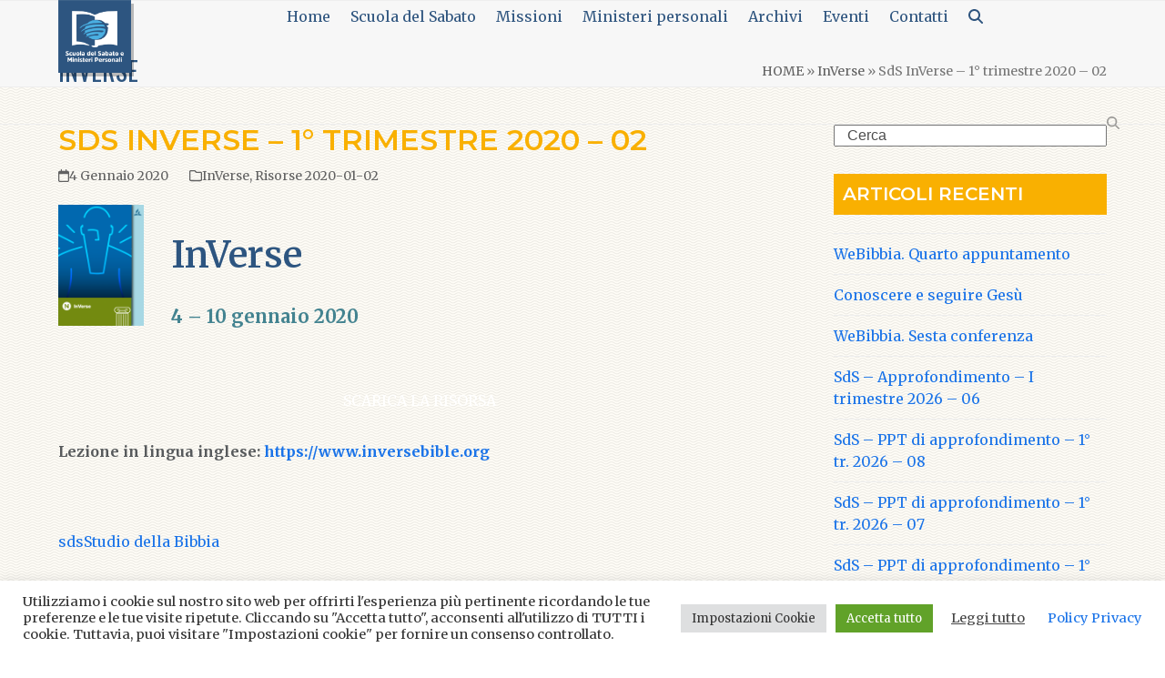

--- FILE ---
content_type: text/html; charset=UTF-8
request_url: https://sdsministeripersonali.chiesaavventista.it/scuola-del-sabato/inverse/sds-inverse-1-trimestre-2020-02/
body_size: 31626
content:
<!DOCTYPE html>
<html lang="it-IT" class="wpex-classic-style">
<head>
<meta charset="UTF-8">
<link rel="profile" href="http://gmpg.org/xfn/11">
<title>SdS InVerse &#8211; 1° trimestre 2020 &#8211; 02 &#8211; Scuola del Sabato e Ministeri Personali</title>
<meta name='robots' content='max-image-preview:large' />
<meta name="viewport" content="width=device-width, initial-scale=1">
<link rel='dns-prefetch' href='//fonts.googleapis.com' />
<link rel="alternate" type="application/rss+xml" title="Scuola del Sabato e Ministeri Personali &raquo; Feed" href="https://sdsministeripersonali.chiesaavventista.it/feed/" />
<link rel="alternate" title="oEmbed (JSON)" type="application/json+oembed" href="https://sdsministeripersonali.chiesaavventista.it/wp-json/oembed/1.0/embed?url=https%3A%2F%2Fsdsministeripersonali.chiesaavventista.it%2Fscuola-del-sabato%2Finverse%2Fsds-inverse-1-trimestre-2020-02%2F" />
<link rel="alternate" title="oEmbed (XML)" type="text/xml+oembed" href="https://sdsministeripersonali.chiesaavventista.it/wp-json/oembed/1.0/embed?url=https%3A%2F%2Fsdsministeripersonali.chiesaavventista.it%2Fscuola-del-sabato%2Finverse%2Fsds-inverse-1-trimestre-2020-02%2F&#038;format=xml" />
<style id='wp-img-auto-sizes-contain-inline-css'>
img:is([sizes=auto i],[sizes^="auto," i]){contain-intrinsic-size:3000px 1500px}
/*# sourceURL=wp-img-auto-sizes-contain-inline-css */
</style>
<link rel='stylesheet' id='js_composer_front-css' href='https://sdsministeripersonali.chiesaavventista.it/wp-content/plugins/js_composer/assets/css/js_composer.min.css?ver=8.7.2' media='all' />
<link rel='stylesheet' id='wp-block-library-css' href='https://sdsministeripersonali.chiesaavventista.it/wp-includes/css/dist/block-library/style.min.css?ver=6.9' media='all' />
<style id='global-styles-inline-css'>
:root{--wp--preset--aspect-ratio--square: 1;--wp--preset--aspect-ratio--4-3: 4/3;--wp--preset--aspect-ratio--3-4: 3/4;--wp--preset--aspect-ratio--3-2: 3/2;--wp--preset--aspect-ratio--2-3: 2/3;--wp--preset--aspect-ratio--16-9: 16/9;--wp--preset--aspect-ratio--9-16: 9/16;--wp--preset--color--black: #000000;--wp--preset--color--cyan-bluish-gray: #abb8c3;--wp--preset--color--white: #ffffff;--wp--preset--color--pale-pink: #f78da7;--wp--preset--color--vivid-red: #cf2e2e;--wp--preset--color--luminous-vivid-orange: #ff6900;--wp--preset--color--luminous-vivid-amber: #fcb900;--wp--preset--color--light-green-cyan: #7bdcb5;--wp--preset--color--vivid-green-cyan: #00d084;--wp--preset--color--pale-cyan-blue: #8ed1fc;--wp--preset--color--vivid-cyan-blue: #0693e3;--wp--preset--color--vivid-purple: #9b51e0;--wp--preset--color--accent: var(--wpex-accent);--wp--preset--color--on-accent: var(--wpex-on-accent);--wp--preset--color--accent-alt: var(--wpex-accent-alt);--wp--preset--color--on-accent-alt: var(--wpex-on-accent-alt);--wp--preset--gradient--vivid-cyan-blue-to-vivid-purple: linear-gradient(135deg,rgb(6,147,227) 0%,rgb(155,81,224) 100%);--wp--preset--gradient--light-green-cyan-to-vivid-green-cyan: linear-gradient(135deg,rgb(122,220,180) 0%,rgb(0,208,130) 100%);--wp--preset--gradient--luminous-vivid-amber-to-luminous-vivid-orange: linear-gradient(135deg,rgb(252,185,0) 0%,rgb(255,105,0) 100%);--wp--preset--gradient--luminous-vivid-orange-to-vivid-red: linear-gradient(135deg,rgb(255,105,0) 0%,rgb(207,46,46) 100%);--wp--preset--gradient--very-light-gray-to-cyan-bluish-gray: linear-gradient(135deg,rgb(238,238,238) 0%,rgb(169,184,195) 100%);--wp--preset--gradient--cool-to-warm-spectrum: linear-gradient(135deg,rgb(74,234,220) 0%,rgb(151,120,209) 20%,rgb(207,42,186) 40%,rgb(238,44,130) 60%,rgb(251,105,98) 80%,rgb(254,248,76) 100%);--wp--preset--gradient--blush-light-purple: linear-gradient(135deg,rgb(255,206,236) 0%,rgb(152,150,240) 100%);--wp--preset--gradient--blush-bordeaux: linear-gradient(135deg,rgb(254,205,165) 0%,rgb(254,45,45) 50%,rgb(107,0,62) 100%);--wp--preset--gradient--luminous-dusk: linear-gradient(135deg,rgb(255,203,112) 0%,rgb(199,81,192) 50%,rgb(65,88,208) 100%);--wp--preset--gradient--pale-ocean: linear-gradient(135deg,rgb(255,245,203) 0%,rgb(182,227,212) 50%,rgb(51,167,181) 100%);--wp--preset--gradient--electric-grass: linear-gradient(135deg,rgb(202,248,128) 0%,rgb(113,206,126) 100%);--wp--preset--gradient--midnight: linear-gradient(135deg,rgb(2,3,129) 0%,rgb(40,116,252) 100%);--wp--preset--font-size--small: 13px;--wp--preset--font-size--medium: 20px;--wp--preset--font-size--large: 36px;--wp--preset--font-size--x-large: 42px;--wp--preset--font-family--system-sans-serif: -apple-system, BlinkMacSystemFont, 'Segoe UI', Roboto, Oxygen-Sans, Ubuntu, Cantarell, 'Helvetica Neue', sans-serif;--wp--preset--font-family--system-serif: Iowan Old Style, Apple Garamond, Baskerville, Times New Roman, Droid Serif, Times, Source Serif Pro, serif, Apple Color Emoji, Segoe UI Emoji, Segoe UI Symbol;--wp--preset--spacing--20: 0.44rem;--wp--preset--spacing--30: 0.67rem;--wp--preset--spacing--40: 1rem;--wp--preset--spacing--50: 1.5rem;--wp--preset--spacing--60: 2.25rem;--wp--preset--spacing--70: 3.38rem;--wp--preset--spacing--80: 5.06rem;--wp--preset--shadow--natural: 6px 6px 9px rgba(0, 0, 0, 0.2);--wp--preset--shadow--deep: 12px 12px 50px rgba(0, 0, 0, 0.4);--wp--preset--shadow--sharp: 6px 6px 0px rgba(0, 0, 0, 0.2);--wp--preset--shadow--outlined: 6px 6px 0px -3px rgb(255, 255, 255), 6px 6px rgb(0, 0, 0);--wp--preset--shadow--crisp: 6px 6px 0px rgb(0, 0, 0);}:root { --wp--style--global--content-size: 840px;--wp--style--global--wide-size: 1200px; }:where(body) { margin: 0; }.wp-site-blocks > .alignleft { float: left; margin-right: 2em; }.wp-site-blocks > .alignright { float: right; margin-left: 2em; }.wp-site-blocks > .aligncenter { justify-content: center; margin-left: auto; margin-right: auto; }:where(.wp-site-blocks) > * { margin-block-start: 24px; margin-block-end: 0; }:where(.wp-site-blocks) > :first-child { margin-block-start: 0; }:where(.wp-site-blocks) > :last-child { margin-block-end: 0; }:root { --wp--style--block-gap: 24px; }:root :where(.is-layout-flow) > :first-child{margin-block-start: 0;}:root :where(.is-layout-flow) > :last-child{margin-block-end: 0;}:root :where(.is-layout-flow) > *{margin-block-start: 24px;margin-block-end: 0;}:root :where(.is-layout-constrained) > :first-child{margin-block-start: 0;}:root :where(.is-layout-constrained) > :last-child{margin-block-end: 0;}:root :where(.is-layout-constrained) > *{margin-block-start: 24px;margin-block-end: 0;}:root :where(.is-layout-flex){gap: 24px;}:root :where(.is-layout-grid){gap: 24px;}.is-layout-flow > .alignleft{float: left;margin-inline-start: 0;margin-inline-end: 2em;}.is-layout-flow > .alignright{float: right;margin-inline-start: 2em;margin-inline-end: 0;}.is-layout-flow > .aligncenter{margin-left: auto !important;margin-right: auto !important;}.is-layout-constrained > .alignleft{float: left;margin-inline-start: 0;margin-inline-end: 2em;}.is-layout-constrained > .alignright{float: right;margin-inline-start: 2em;margin-inline-end: 0;}.is-layout-constrained > .aligncenter{margin-left: auto !important;margin-right: auto !important;}.is-layout-constrained > :where(:not(.alignleft):not(.alignright):not(.alignfull)){max-width: var(--wp--style--global--content-size);margin-left: auto !important;margin-right: auto !important;}.is-layout-constrained > .alignwide{max-width: var(--wp--style--global--wide-size);}body .is-layout-flex{display: flex;}.is-layout-flex{flex-wrap: wrap;align-items: center;}.is-layout-flex > :is(*, div){margin: 0;}body .is-layout-grid{display: grid;}.is-layout-grid > :is(*, div){margin: 0;}body{padding-top: 0px;padding-right: 0px;padding-bottom: 0px;padding-left: 0px;}a:where(:not(.wp-element-button)){text-decoration: underline;}:root :where(.wp-element-button, .wp-block-button__link){background-color: #32373c;border-width: 0;color: #fff;font-family: inherit;font-size: inherit;font-style: inherit;font-weight: inherit;letter-spacing: inherit;line-height: inherit;padding-top: calc(0.667em + 2px);padding-right: calc(1.333em + 2px);padding-bottom: calc(0.667em + 2px);padding-left: calc(1.333em + 2px);text-decoration: none;text-transform: inherit;}.has-black-color{color: var(--wp--preset--color--black) !important;}.has-cyan-bluish-gray-color{color: var(--wp--preset--color--cyan-bluish-gray) !important;}.has-white-color{color: var(--wp--preset--color--white) !important;}.has-pale-pink-color{color: var(--wp--preset--color--pale-pink) !important;}.has-vivid-red-color{color: var(--wp--preset--color--vivid-red) !important;}.has-luminous-vivid-orange-color{color: var(--wp--preset--color--luminous-vivid-orange) !important;}.has-luminous-vivid-amber-color{color: var(--wp--preset--color--luminous-vivid-amber) !important;}.has-light-green-cyan-color{color: var(--wp--preset--color--light-green-cyan) !important;}.has-vivid-green-cyan-color{color: var(--wp--preset--color--vivid-green-cyan) !important;}.has-pale-cyan-blue-color{color: var(--wp--preset--color--pale-cyan-blue) !important;}.has-vivid-cyan-blue-color{color: var(--wp--preset--color--vivid-cyan-blue) !important;}.has-vivid-purple-color{color: var(--wp--preset--color--vivid-purple) !important;}.has-accent-color{color: var(--wp--preset--color--accent) !important;}.has-on-accent-color{color: var(--wp--preset--color--on-accent) !important;}.has-accent-alt-color{color: var(--wp--preset--color--accent-alt) !important;}.has-on-accent-alt-color{color: var(--wp--preset--color--on-accent-alt) !important;}.has-black-background-color{background-color: var(--wp--preset--color--black) !important;}.has-cyan-bluish-gray-background-color{background-color: var(--wp--preset--color--cyan-bluish-gray) !important;}.has-white-background-color{background-color: var(--wp--preset--color--white) !important;}.has-pale-pink-background-color{background-color: var(--wp--preset--color--pale-pink) !important;}.has-vivid-red-background-color{background-color: var(--wp--preset--color--vivid-red) !important;}.has-luminous-vivid-orange-background-color{background-color: var(--wp--preset--color--luminous-vivid-orange) !important;}.has-luminous-vivid-amber-background-color{background-color: var(--wp--preset--color--luminous-vivid-amber) !important;}.has-light-green-cyan-background-color{background-color: var(--wp--preset--color--light-green-cyan) !important;}.has-vivid-green-cyan-background-color{background-color: var(--wp--preset--color--vivid-green-cyan) !important;}.has-pale-cyan-blue-background-color{background-color: var(--wp--preset--color--pale-cyan-blue) !important;}.has-vivid-cyan-blue-background-color{background-color: var(--wp--preset--color--vivid-cyan-blue) !important;}.has-vivid-purple-background-color{background-color: var(--wp--preset--color--vivid-purple) !important;}.has-accent-background-color{background-color: var(--wp--preset--color--accent) !important;}.has-on-accent-background-color{background-color: var(--wp--preset--color--on-accent) !important;}.has-accent-alt-background-color{background-color: var(--wp--preset--color--accent-alt) !important;}.has-on-accent-alt-background-color{background-color: var(--wp--preset--color--on-accent-alt) !important;}.has-black-border-color{border-color: var(--wp--preset--color--black) !important;}.has-cyan-bluish-gray-border-color{border-color: var(--wp--preset--color--cyan-bluish-gray) !important;}.has-white-border-color{border-color: var(--wp--preset--color--white) !important;}.has-pale-pink-border-color{border-color: var(--wp--preset--color--pale-pink) !important;}.has-vivid-red-border-color{border-color: var(--wp--preset--color--vivid-red) !important;}.has-luminous-vivid-orange-border-color{border-color: var(--wp--preset--color--luminous-vivid-orange) !important;}.has-luminous-vivid-amber-border-color{border-color: var(--wp--preset--color--luminous-vivid-amber) !important;}.has-light-green-cyan-border-color{border-color: var(--wp--preset--color--light-green-cyan) !important;}.has-vivid-green-cyan-border-color{border-color: var(--wp--preset--color--vivid-green-cyan) !important;}.has-pale-cyan-blue-border-color{border-color: var(--wp--preset--color--pale-cyan-blue) !important;}.has-vivid-cyan-blue-border-color{border-color: var(--wp--preset--color--vivid-cyan-blue) !important;}.has-vivid-purple-border-color{border-color: var(--wp--preset--color--vivid-purple) !important;}.has-accent-border-color{border-color: var(--wp--preset--color--accent) !important;}.has-on-accent-border-color{border-color: var(--wp--preset--color--on-accent) !important;}.has-accent-alt-border-color{border-color: var(--wp--preset--color--accent-alt) !important;}.has-on-accent-alt-border-color{border-color: var(--wp--preset--color--on-accent-alt) !important;}.has-vivid-cyan-blue-to-vivid-purple-gradient-background{background: var(--wp--preset--gradient--vivid-cyan-blue-to-vivid-purple) !important;}.has-light-green-cyan-to-vivid-green-cyan-gradient-background{background: var(--wp--preset--gradient--light-green-cyan-to-vivid-green-cyan) !important;}.has-luminous-vivid-amber-to-luminous-vivid-orange-gradient-background{background: var(--wp--preset--gradient--luminous-vivid-amber-to-luminous-vivid-orange) !important;}.has-luminous-vivid-orange-to-vivid-red-gradient-background{background: var(--wp--preset--gradient--luminous-vivid-orange-to-vivid-red) !important;}.has-very-light-gray-to-cyan-bluish-gray-gradient-background{background: var(--wp--preset--gradient--very-light-gray-to-cyan-bluish-gray) !important;}.has-cool-to-warm-spectrum-gradient-background{background: var(--wp--preset--gradient--cool-to-warm-spectrum) !important;}.has-blush-light-purple-gradient-background{background: var(--wp--preset--gradient--blush-light-purple) !important;}.has-blush-bordeaux-gradient-background{background: var(--wp--preset--gradient--blush-bordeaux) !important;}.has-luminous-dusk-gradient-background{background: var(--wp--preset--gradient--luminous-dusk) !important;}.has-pale-ocean-gradient-background{background: var(--wp--preset--gradient--pale-ocean) !important;}.has-electric-grass-gradient-background{background: var(--wp--preset--gradient--electric-grass) !important;}.has-midnight-gradient-background{background: var(--wp--preset--gradient--midnight) !important;}.has-small-font-size{font-size: var(--wp--preset--font-size--small) !important;}.has-medium-font-size{font-size: var(--wp--preset--font-size--medium) !important;}.has-large-font-size{font-size: var(--wp--preset--font-size--large) !important;}.has-x-large-font-size{font-size: var(--wp--preset--font-size--x-large) !important;}.has-system-sans-serif-font-family{font-family: var(--wp--preset--font-family--system-sans-serif) !important;}.has-system-serif-font-family{font-family: var(--wp--preset--font-family--system-serif) !important;}
/*# sourceURL=global-styles-inline-css */
</style>

<link rel='stylesheet' id='wpdm-gutenberg-blocks-frontend-css' href='https://sdsministeripersonali.chiesaavventista.it/wp-content/plugins/wpdm-gutenberg-blocks/build/style.css?ver=3.0.1' media='all' />
<link rel='stylesheet' id='cookie-law-info-css' href='https://sdsministeripersonali.chiesaavventista.it/wp-content/plugins/cookie-law-info/legacy/public/css/cookie-law-info-public.css?ver=3.4.0' media='all' />
<link rel='stylesheet' id='cookie-law-info-gdpr-css' href='https://sdsministeripersonali.chiesaavventista.it/wp-content/plugins/cookie-law-info/legacy/public/css/cookie-law-info-gdpr.css?ver=3.4.0' media='all' />
<link rel='stylesheet' id='wpdm-fonticon-css' href='https://sdsministeripersonali.chiesaavventista.it/wp-content/plugins/download-manager/assets/wpdm-iconfont/css/wpdm-icons.css?ver=6.9' media='all' />
<link rel='stylesheet' id='wpdm-front-css' href='https://sdsministeripersonali.chiesaavventista.it/wp-content/plugins/download-manager/assets/css/front.min.css?ver=3.3.46' media='all' />
<link rel='stylesheet' id='wpdm-front-dark-css' href='https://sdsministeripersonali.chiesaavventista.it/wp-content/plugins/download-manager/assets/css/front-dark.min.css?ver=3.3.46' media='all' />
<link rel='stylesheet' id='wpdm-button-templates-css' href='https://sdsministeripersonali.chiesaavventista.it/wp-content/plugins/wpdm-button-templates/buttons.css?ver=6.9' media='all' />
<link rel='stylesheet' id='parent-style-css' href='https://sdsministeripersonali.chiesaavventista.it/wp-content/themes/Total/style.css?ver=6.5' media='all' />
<link rel='stylesheet' id='wpex-google-font-merriweather-css' href='https://fonts.googleapis.com/css2?family=Merriweather:ital,wght@0,100;0,200;0,300;0,400;0,500;0,600;0,700;0,800;0,900;1,100;1,200;1,300;1,400;1,500;1,600;1,700;1,800;1,900&#038;display=swap&#038;subset=latin' media='all' />
<link rel='stylesheet' id='wpex-google-font-oswald-css' href='https://fonts.googleapis.com/css2?family=Oswald:ital,wght@0,100;0,200;0,300;0,400;0,500;0,600;0,700;0,800;0,900;1,100;1,200;1,300;1,400;1,500;1,600;1,700;1,800;1,900&#038;display=swap&#038;subset=latin' media='all' />
<link rel='stylesheet' id='wpex-google-font-montserrat-css' href='https://fonts.googleapis.com/css2?family=Montserrat:ital,wght@0,100;0,200;0,300;0,400;0,500;0,600;0,700;0,800;0,900;1,100;1,200;1,300;1,400;1,500;1,600;1,700;1,800;1,900&#038;display=swap&#038;subset=latin' media='all' />
<link rel='stylesheet' id='wpex-style-css' href='https://sdsministeripersonali.chiesaavventista.it/wp-content/themes/total-child-theme/style.css?ver=6.5' media='all' />
<link rel='stylesheet' id='wpex-mobile-menu-breakpoint-max-css' href='https://sdsministeripersonali.chiesaavventista.it/wp-content/themes/Total/assets/css/frontend/breakpoints/max.min.css?ver=6.5' media='only screen and (max-width:959px)' />
<link rel='stylesheet' id='wpex-mobile-menu-breakpoint-min-css' href='https://sdsministeripersonali.chiesaavventista.it/wp-content/themes/Total/assets/css/frontend/breakpoints/min.min.css?ver=6.5' media='only screen and (min-width:960px)' />
<link rel='stylesheet' id='vcex-shortcodes-css' href='https://sdsministeripersonali.chiesaavventista.it/wp-content/themes/Total/assets/css/frontend/vcex-shortcodes.min.css?ver=6.5' media='all' />
<link rel='stylesheet' id='wpex-wpbakery-css' href='https://sdsministeripersonali.chiesaavventista.it/wp-content/themes/Total/assets/css/frontend/wpbakery.min.css?ver=6.5' media='all' />
<script src="https://sdsministeripersonali.chiesaavventista.it/wp-includes/js/jquery/jquery.min.js?ver=3.7.1" id="jquery-core-js"></script>
<script src="https://sdsministeripersonali.chiesaavventista.it/wp-includes/js/jquery/jquery-migrate.min.js?ver=3.4.1" id="jquery-migrate-js"></script>
<script id="cookie-law-info-js-extra">
var Cli_Data = {"nn_cookie_ids":["__wpdm_client","_ga_VGQ2YZ46HQ","_pk_id.2.5518","_pk_ses.2.5518","cookielawinfo-checkbox-advertisement","_ga"],"cookielist":[],"non_necessary_cookies":{"analytics":["_ga"],"others":["__wpdm_client","_ga_VGQ2YZ46HQ","_pk_id.2.5518","_pk_ses.2.5518"]},"ccpaEnabled":"","ccpaRegionBased":"","ccpaBarEnabled":"","strictlyEnabled":["necessary","obligatoire"],"ccpaType":"gdpr","js_blocking":"1","custom_integration":"","triggerDomRefresh":"","secure_cookies":""};
var cli_cookiebar_settings = {"animate_speed_hide":"500","animate_speed_show":"500","background":"#FFF","border":"#b1a6a6c2","border_on":"","button_1_button_colour":"#61a229","button_1_button_hover":"#4e8221","button_1_link_colour":"#fff","button_1_as_button":"1","button_1_new_win":"","button_2_button_colour":"#333","button_2_button_hover":"#292929","button_2_link_colour":"#444","button_2_as_button":"","button_2_hidebar":"","button_3_button_colour":"#dedfe0","button_3_button_hover":"#b2b2b3","button_3_link_colour":"#333333","button_3_as_button":"1","button_3_new_win":"","button_4_button_colour":"#dedfe0","button_4_button_hover":"#b2b2b3","button_4_link_colour":"#333333","button_4_as_button":"1","button_7_button_colour":"#61a229","button_7_button_hover":"#4e8221","button_7_link_colour":"#fff","button_7_as_button":"1","button_7_new_win":"","font_family":"inherit","header_fix":"","notify_animate_hide":"1","notify_animate_show":"","notify_div_id":"#cookie-law-info-bar","notify_position_horizontal":"right","notify_position_vertical":"bottom","scroll_close":"","scroll_close_reload":"","accept_close_reload":"","reject_close_reload":"","showagain_tab":"1","showagain_background":"#fff","showagain_border":"#000","showagain_div_id":"#cookie-law-info-again","showagain_x_position":"100px","text":"#333333","show_once_yn":"","show_once":"10000","logging_on":"","as_popup":"","popup_overlay":"1","bar_heading_text":"","cookie_bar_as":"banner","popup_showagain_position":"bottom-right","widget_position":"left"};
var log_object = {"ajax_url":"https://sdsministeripersonali.chiesaavventista.it/wp-admin/admin-ajax.php"};
//# sourceURL=cookie-law-info-js-extra
</script>
<script src="https://sdsministeripersonali.chiesaavventista.it/wp-content/plugins/cookie-law-info/legacy/public/js/cookie-law-info-public.js?ver=3.4.0" id="cookie-law-info-js"></script>
<script src="https://sdsministeripersonali.chiesaavventista.it/wp-content/plugins/download-manager/assets/js/wpdm.min.js?ver=6.9" id="wpdm-frontend-js-js"></script>
<script id="wpdm-frontjs-js-extra">
var wpdm_url = {"home":"https://sdsministeripersonali.chiesaavventista.it/","site":"https://sdsministeripersonali.chiesaavventista.it/","ajax":"https://sdsministeripersonali.chiesaavventista.it/wp-admin/admin-ajax.php"};
var wpdm_js = {"spinner":"\u003Ci class=\"wpdm-icon wpdm-sun wpdm-spin\"\u003E\u003C/i\u003E","client_id":"782e4b9c7b20603afee9cceee3e64c9f"};
var wpdm_strings = {"pass_var":"Password verificata!","pass_var_q":"Fai clic sul seguente pulsante per avviare il download.","start_dl":"Avvia download"};
//# sourceURL=wpdm-frontjs-js-extra
</script>
<script src="https://sdsministeripersonali.chiesaavventista.it/wp-content/plugins/download-manager/assets/js/front.min.js?ver=3.3.46" id="wpdm-frontjs-js"></script>
<script src="//sdsministeripersonali.chiesaavventista.it/wp-content/plugins/revslider/sr6/assets/js/rbtools.min.js?ver=6.7.40" async id="tp-tools-js"></script>
<script src="//sdsministeripersonali.chiesaavventista.it/wp-content/plugins/revslider/sr6/assets/js/rs6.min.js?ver=6.7.40" async id="revmin-js"></script>
<script id="wpex-core-js-extra">
var wpex_theme_params = {"selectArrowIcon":"\u003Cspan class=\"wpex-select-arrow__icon wpex-icon--sm wpex-flex wpex-icon\" aria-hidden=\"true\"\u003E\u003Csvg viewBox=\"0 0 24 24\" xmlns=\"http://www.w3.org/2000/svg\"\u003E\u003Crect fill=\"none\" height=\"24\" width=\"24\"/\u003E\u003Cg transform=\"matrix(0, -1, 1, 0, -0.115, 23.885)\"\u003E\u003Cpolygon points=\"17.77,3.77 16,2 6,12 16,22 17.77,20.23 9.54,12\"/\u003E\u003C/g\u003E\u003C/svg\u003E\u003C/span\u003E","customSelects":".widget_categories form,.widget_archive select,.vcex-form-shortcode select","scrollToHash":"1","localScrollFindLinks":"1","localScrollHighlight":"1","localScrollUpdateHash":"1","scrollToHashTimeout":"500","localScrollTargets":"li.local-scroll a, a.local-scroll, .local-scroll-link, .local-scroll-link \u003E a,.sidr-class-local-scroll-link,li.sidr-class-local-scroll \u003E span \u003E a,li.sidr-class-local-scroll \u003E a","scrollToBehavior":"smooth"};
//# sourceURL=wpex-core-js-extra
</script>
<script src="https://sdsministeripersonali.chiesaavventista.it/wp-content/themes/Total/assets/js/frontend/core.min.js?ver=6.5" id="wpex-core-js" defer data-wp-strategy="defer"></script>
<script id="wpex-inline-js-after">
!function(){const e=document.querySelector("html"),t=()=>{const t=window.innerWidth-document.documentElement.clientWidth;t&&e.style.setProperty("--wpex-scrollbar-width",`${t}px`)};t(),window.addEventListener("resize",(()=>{t()}))}();
//# sourceURL=wpex-inline-js-after
</script>
<script src="https://sdsministeripersonali.chiesaavventista.it/wp-content/themes/Total/assets/js/frontend/search/drop-down.min.js?ver=6.5" id="wpex-search-drop_down-js" defer data-wp-strategy="defer"></script>
<script id="wpex-sticky-topbar-js-extra">
var wpex_sticky_topbar_params = {"breakpoint":"0"};
//# sourceURL=wpex-sticky-topbar-js-extra
</script>
<script src="https://sdsministeripersonali.chiesaavventista.it/wp-content/themes/Total/assets/js/frontend/sticky/topbar.min.js?ver=6.5" id="wpex-sticky-topbar-js" defer data-wp-strategy="defer"></script>
<script id="wpex-sticky-header-js-extra">
var wpex_sticky_header_params = {"breakpoint":"960","shrink":"1","shrinkOnMobile":"1","shrinkHeight":"80","shrink_speed":".3s","shrink_delay":"1"};
//# sourceURL=wpex-sticky-header-js-extra
</script>
<script src="https://sdsministeripersonali.chiesaavventista.it/wp-content/themes/Total/assets/js/frontend/sticky/header.min.js?ver=6.5" id="wpex-sticky-header-js" defer data-wp-strategy="defer"></script>
<script id="wpex-mobile-menu-sidr-js-extra">
var wpex_mobile_menu_sidr_params = {"breakpoint":"959","i18n":{"openSubmenu":"Aprire il sottomenu di %s","closeSubmenu":"Chiudere il sottomenu di %s"},"openSubmenuIcon":"\u003Cspan class=\"wpex-open-submenu__icon wpex-transition-transform wpex-duration-300 wpex-icon\" aria-hidden=\"true\"\u003E\u003Csvg xmlns=\"http://www.w3.org/2000/svg\" viewBox=\"0 0 448 512\"\u003E\u003Cpath d=\"M201.4 342.6c12.5 12.5 32.8 12.5 45.3 0l160-160c12.5-12.5 12.5-32.8 0-45.3s-32.8-12.5-45.3 0L224 274.7 86.6 137.4c-12.5-12.5-32.8-12.5-45.3 0s-12.5 32.8 0 45.3l160 160z\"/\u003E\u003C/svg\u003E\u003C/span\u003E","source":"#site-navigation, #mobile-menu-search","side":"right","dark_surface":"1","displace":"","aria_label":"Mobile menu","aria_label_close":"Close mobile menu","class":["wpex-mobile-menu"],"speed":"300"};
//# sourceURL=wpex-mobile-menu-sidr-js-extra
</script>
<script src="https://sdsministeripersonali.chiesaavventista.it/wp-content/themes/Total/assets/js/frontend/mobile-menu/sidr.min.js?ver=6.5" id="wpex-mobile-menu-sidr-js" defer data-wp-strategy="defer"></script>
<script></script><link rel="https://api.w.org/" href="https://sdsministeripersonali.chiesaavventista.it/wp-json/" /><link rel="alternate" title="JSON" type="application/json" href="https://sdsministeripersonali.chiesaavventista.it/wp-json/wp/v2/posts/32208" /><link rel="EditURI" type="application/rsd+xml" title="RSD" href="https://sdsministeripersonali.chiesaavventista.it/xmlrpc.php?rsd" />
<meta name="generator" content="WordPress 6.9" />
<link rel="canonical" href="https://sdsministeripersonali.chiesaavventista.it/scuola-del-sabato/inverse/sds-inverse-1-trimestre-2020-02/" />
<link rel='shortlink' href='https://sdsministeripersonali.chiesaavventista.it/?p=32208' />
<style type="text/css">
.feedzy-rss-link-icon:after {
	content: url("https://sdsministeripersonali.chiesaavventista.it/wp-content/plugins/feedzy-rss-feeds/img/external-link.png");
	margin-left: 3px;
}
</style>
		<link rel="icon" href="https://sdsministeripersonali.s3.eu-west-1.amazonaws.com/wp-content/uploads/2019/05/20163946/logo-mmpp-2019-32x32.png" sizes="32x32"><link rel="shortcut icon" href="https://sdsministeripersonali.s3.eu-west-1.amazonaws.com/wp-content/uploads/2019/05/20163946/logo-mmpp-2019-32x32.png"><link rel="apple-touch-icon" href="https://sdsministeripersonali.s3.eu-west-1.amazonaws.com/wp-content/uploads/2019/05/20164224/logo-mmpp-2019-57x57.png" sizes="57x57" ><link rel="apple-touch-icon" href="https://sdsministeripersonali.s3.eu-west-1.amazonaws.com/wp-content/uploads/2019/05/20164224/logo-mmpp-2019-76x76.png" sizes="76x76" ><link rel="apple-touch-icon" href="https://sdsministeripersonali.s3.eu-west-1.amazonaws.com/wp-content/uploads/2019/05/20164426/logo-mmpp-2019-120x120.png" sizes="120x120"><link rel="apple-touch-icon" href="https://sdsministeripersonali.s3.eu-west-1.amazonaws.com/wp-content/uploads/2019/05/20164426/logo-mmpp-2019-152x152.png" sizes="114x114"><!-- Google Tag Manager -->
<script>(function(w,d,s,l,i){w[l]=w[l]||[];w[l].push({'gtm.start':
new Date().getTime(),event:'gtm.js'});var f=d.getElementsByTagName(s)[0],
j=d.createElement(s),dl=l!='dataLayer'?'&l='+l:'';j.async=true;j.src=
'https://www.googletagmanager.com/gtm.js?id='+i+dl;f.parentNode.insertBefore(j,f);
})(window,document,'script','dataLayer','GTM-KWXGKPL');</script>
<!-- End Google Tag Manager -->

<!-- Google Tag Manager (noscript) -->
<noscript><iframe src="https://www.googletagmanager.com/ns.html?id=GTM-KWXGKPL"
height="0" width="0" style="display:none;visibility:hidden"></iframe></noscript>
<!-- End Google Tag Manager (noscript) -->

<script>
    <script type="text/javascript">....</script>
<noscript><style>body:not(.content-full-screen) .wpex-vc-row-stretched[data-vc-full-width-init="false"]{visibility:visible;}</style></noscript><script>function setREVStartSize(e){
			//window.requestAnimationFrame(function() {
				window.RSIW = window.RSIW===undefined ? window.innerWidth : window.RSIW;
				window.RSIH = window.RSIH===undefined ? window.innerHeight : window.RSIH;
				try {
					var pw = document.getElementById(e.c).parentNode.offsetWidth,
						newh;
					pw = pw===0 || isNaN(pw) || (e.l=="fullwidth" || e.layout=="fullwidth") ? window.RSIW : pw;
					e.tabw = e.tabw===undefined ? 0 : parseInt(e.tabw);
					e.thumbw = e.thumbw===undefined ? 0 : parseInt(e.thumbw);
					e.tabh = e.tabh===undefined ? 0 : parseInt(e.tabh);
					e.thumbh = e.thumbh===undefined ? 0 : parseInt(e.thumbh);
					e.tabhide = e.tabhide===undefined ? 0 : parseInt(e.tabhide);
					e.thumbhide = e.thumbhide===undefined ? 0 : parseInt(e.thumbhide);
					e.mh = e.mh===undefined || e.mh=="" || e.mh==="auto" ? 0 : parseInt(e.mh,0);
					if(e.layout==="fullscreen" || e.l==="fullscreen")
						newh = Math.max(e.mh,window.RSIH);
					else{
						e.gw = Array.isArray(e.gw) ? e.gw : [e.gw];
						for (var i in e.rl) if (e.gw[i]===undefined || e.gw[i]===0) e.gw[i] = e.gw[i-1];
						e.gh = e.el===undefined || e.el==="" || (Array.isArray(e.el) && e.el.length==0)? e.gh : e.el;
						e.gh = Array.isArray(e.gh) ? e.gh : [e.gh];
						for (var i in e.rl) if (e.gh[i]===undefined || e.gh[i]===0) e.gh[i] = e.gh[i-1];
											
						var nl = new Array(e.rl.length),
							ix = 0,
							sl;
						e.tabw = e.tabhide>=pw ? 0 : e.tabw;
						e.thumbw = e.thumbhide>=pw ? 0 : e.thumbw;
						e.tabh = e.tabhide>=pw ? 0 : e.tabh;
						e.thumbh = e.thumbhide>=pw ? 0 : e.thumbh;
						for (var i in e.rl) nl[i] = e.rl[i]<window.RSIW ? 0 : e.rl[i];
						sl = nl[0];
						for (var i in nl) if (sl>nl[i] && nl[i]>0) { sl = nl[i]; ix=i;}
						var m = pw>(e.gw[ix]+e.tabw+e.thumbw) ? 1 : (pw-(e.tabw+e.thumbw)) / (e.gw[ix]);
						newh =  (e.gh[ix] * m) + (e.tabh + e.thumbh);
					}
					var el = document.getElementById(e.c);
					if (el!==null && el) el.style.height = newh+"px";
					el = document.getElementById(e.c+"_wrapper");
					if (el!==null && el) {
						el.style.height = newh+"px";
						el.style.display = "block";
					}
				} catch(e){
					console.log("Failure at Presize of Slider:" + e)
				}
			//});
		  };</script>
		<style id="wp-custom-css">
			/*RIDUCE TESTO TAG CAT. SU ARCHIVIO*/.overlay-category-tag.theme-overlay.wpex-absolute.wpex-top-0.wpex-left-0.wpex-z-10.wpex-uppercase.wpex-text-xs.wpex-font-semibold.wpex-clr{font-size:0.9rem;}/*NASCONDI DIV*/.nascondi{display:none !important;}/*TITOLO COLONNA DX WIDGET TITLE*/.sidebar-box .widget-title{/* border:1px solid #2D5580;*/padding:10px;text-transform:uppercase;}.widget-title{color:#fff !important;font-family:Montserrat;background-color:#F9B000;}/*ELIMINA LO SFONDO ALLA PAGINAZIONE*/ul.page-numbers{background:none !important;}/*PULSANTE SCARICA LA RISORSA SUI POST*/.vcex-button a{color:#ffffff;}/*ELIMINA MARGINE IN ALTO HOME E PAG. MMPP*/.page-id-44 .page-header,.page-id-38 .page-header{margin:0 auto 0px;}/*PULSANTE DOWNLOAD ACF IN ARTICOLO*/.file-download{display:inline-block;text-align:center;white-space:nowrap;color:#FFFFFF;text-decoration:none;line-height:1.2;font-weight:normal;/*font-family:sans-serif;*/font-size:18px;background-color:#007BFF;border-radius:4px;padding:10px 20px;border:1px solid #006FE6;cursor:pointer;}.file-download:hover{background-color:#0063CC;border-color:#0056B3;}.file-download >strong{font-size:18px;}.file-download >a{color:#ffffff;}/*PULSANTE UICCA.IT ARANCIONE IN BASSO A DX DEL FOOTER:RIMPICCIOLISCE IL CARATTERE*/#footer-callout{font-size:1em}/*PULSANTI VISUAL COMPOSER*/.vc_grid-filter >.vc_grid-filter-item{border:solid #00547C 1px;}.vc_grid-filter.vc_grid-filter-color-juicy_pink >.vc_grid-filter-item.vc_active,.vc_grid-filter.vc_grid-filter-color-juicy_pink >.vc_grid-filter-item:hover{border:none;}/*PLAYER IN LA PAROLA IN BREVE*/.right-mjp{text-align:left;text-transform:uppercase;}.innertab{background-color:rgba(112,198,29,0.18) !important;}.playlist-colour{background:rgba(255,254,203,0.55) none repeat scroll 0 0 !important;}.li-mjp{font-size:18px;border-bottom:solid 0.5px #B3C796;}.a-mjp.mp3j_A_current{background-color:#faf8d9;color:#11912b;}/*FORMATTAZIONE TABELLA SEZ. PORTFOLIO VA E RACCONTA*/.divTable{display:table;width:100%;/* line-height:230% !important;*/}.divTableRow{display:table-row;}.divTableCell:nth-child(1){background:#ffffff none repeat scroll 0 0;}.divTableCell:nth-child(2),.divTableCell:nth-child(3){background:#2f557f none repeat scroll 0 0;border-color:white;}.divTableHeading{background-color:#EEE;display:table-header-group;}.divTableCell,.divTableHead{border:1px solid #999999;border-radius:11px;display:table-cell;padding:4px 10px 2px;}.divTableCell >a{display:block;font-weight:bold;text-align:center;color:#ffffff;}.divTableHeading{background-color:#EEE;display:table-header-group;font-weight:bold;}.divTableFoot{background-color:#EEE;display:table-footer-group;font-weight:bold;}.divTableBody{display:table-row-group;}/*FINE*//*DISABILITA ANIMAZIONE SU DISPOSITIVI MOBILE*//* Mobile Styles ================================================== *//* Note:Add new css to the media query below that you want to only effect the Mobile and Tablet Portrait view */@media only screen and (max-width:1024px){.animated,.left-to-right,.wpb_left-to-right,.right-to-left,.wpb_right-to-left{-webkit-animation:none;-moz-animation:none;-o-animation:none;animation:none;opacity:1;}.bounceInRight{-webkit-animation-name:none;animation-name:none;}}/*FINE*/ul.page-numbers{background:#2f557f none repeat scroll 0 0;border:medium dotted;list-style:outside none none;margin:0 0 20px;padding:12px 12px 8px 15px;}ul .page-numbers a,a.page-numbers,span.page-numbers{color:#ffffff;}/*AGGIUSTA IL MENU EVITANDO LA SOVRAPPOSIZIONE CON IL LOGO A UNA CERTA LARGHEZZA*/@media all and (max-width:1380px) and (min-width:700px){.navbar-style-one{height:50px;margin-top:0px;position:absolute;right:-12px;left:240px;top:10%;}}/*LISTA SIDEBAR PUNTI DOTTRINALI RIMPICCIOLITA PER SCHERMI GRANDI*/@media all and (min-width:500px){.page-id-909 .wpex-widget-recent-posts-li{font-size:1em;margin:0;min-height:0;padding-bottom:0;padding-left:35px;padding-top:0;position:relative;}.page-id-909 .wpex-widget-recent-posts-thumbnail{left:0;position:absolute;top:0;width:25px;}.page-id-909 .wpex-widget-recent-posts-li.clr a{font-size:1.35rem;font-weight:400;}.page-id-909 .wpex-widget-recent-posts-li:first-child .wpex-widget-recent-posts-thumbnail{top:0;}}/*FINE LISTA PUNTI DOTTRINALI*//*MENU IN FONDO PAGINA PER PAGINA .theme-button.minimal-border:hover,.active >.theme-button.minimal-border,.theme-button.minimal-border.active{background:#114c7f none repeat scroll 0 0;color:#ffffff;}.vcex-navbar a.theme-button{font-size:1.2rem;}*//*FRECCE NAVIGAZIONE SX E DX*/#wpnp_next,#wpnp_previous{opacity:0.3;filter:alpha(opacity=30);}#wpnp_next:hover,#wpnp_previous:hover{opacity:1;filter:alpha(opacity=100);}/*VISUALIZZA BREADCRUMBS SULLE INTESTAZIONI DELLE PAGINE (DA TOTAL SNIPPETS)*/body .background-image-page-header .site-breadcrumbs{display:block;position:relative;float:right;font-size:1.2rem;}/*FEED PLUGIN WP RSS RETRIEVER*/a.wp_rss_retriever_title{font-size:2rem;}.wp_rss_retriever_container{font-size:1.1rem;line-height:1.5em;}.wp_rss_retriever_list{list-style:none !important;margin:0 !important;}.wp_rss_retriever_metadata{display:none;}/* FEED WP */.feed-esterno .rssSummary,.feed-esterno-na .rssSummary{font-size:1.2rem;line-height:1.2em;margin-left:5px;margin-top:6px;margin-bottom:8px;}.feed-esterno ul li a,.feed-esterno-na ul li a{background-color:transparent;color:#4a97c2;display:block;font-size:1.4rem;font-weight:600;line-height:1.2em;margin-top:5px;padding:7px;text-transform:uppercase;}.feed-esterno ul li a::before{content:"\1f3a7 \00a0 \00a0 ";}.feed-esterno-na ul li a::before{content:"\1F4F0 \00a0 \00a0 ";}.feed-esterno h2,.feed-esterno-na h2{font-size:2rem;}.feed-esterno .rss-date,.feed-esterno-na .rss-date{font-size:1rem;display:block;background-color:#f7be68;padding:0 6px;color:#ffffff;border-radius:0 0 10px 10px;text-align:right;line-height:1.7em;}/*TRASPARENZA OVERLAY BANNER PAGINE E ARTICOLI .background-image-page-header-overlay{opacity:0.1;}*//*BACKGROUND IMMAGINE HEADER PAGINE BLOCCATO A DESTRA .page-header{background-position:right center;}*/.page-header{background-position:center top;/* background-blend-mode:multiply;*/}/*POSIZIONA TITOLO E SOTTO-TITOLO IN BASSO E A SINISTRA*/.page-header-table-cell{vertical-align:bottom;text-align:left;}/*GRASSETTO GRANDE AZZURRO*/.grassetto-grande{color:#3B86B0;font-size:2rem;font-weight:600;}/*H6 (PIE' DI PAGINA) RIDIMENSIONAMENTO INTERLINEA*/h6{margin-top:5px;}/*PULSANTI SIDEBAR HOME*/.TopContent p{color:#438390;font:400 22px/30px "Merriweather";margin:0;}.pulsante{border:medium solid #f07746;color:#f07746;padding:5px 10px;}.home .vcex-icon-box-heading{margin:0 30px 10px;}/*LOGO BRAND HEADER*/#site-logo img{margin-bottom:-20px;-webkit-box-shadow:3px 4px 0px 0px rgba(0,0,0,0.25);-moz-box-shadow:3px 4px 0px 0px rgba(0,0,0,0.25);box-shadow:3px 4px 0px 0px rgba(0,0,0,0.25);}#site-header-inner{padding:0 !important;}#site-logo img{/* max-width:180px;*/}/*POSIZIONE LOGHETTI SIDEBAR COL SX HOME*/.home .vcex-icon-box-one .vcex-icon-box-icon{margin-top:4px;}.home .testo-sidebar{font-weight:400;line-height:16px;}/*LOGHETTO HOPECHANNEL HOME*/.home .vc_single_image-wrapper.wpex-image-hover.opacity{overflow:visible !important;}.home .wpb_single_image .vc_single_image-wrapper.vc_box_rounded,.wpb_single_image .vc_single_image-wrapper.vc_box_rounded img{border-radius:50%;}/*TABELLA SERIE FLOATTATO A DESTRA*/#post-series{float:right;margin-left:20px;max-width:40%;}/*CONTENT AREA SINGLE POST ATTACCATA ALLA HEADER .page .content-area{margin-top:-40px;}*/@media screen and (min-width:768px){.home .wpb_single_image img{margin-left:-50%;margin-top:-30%;}/*POSIZIONE LOGHETTI SEZIONI HOME*/.wpb_column.vc_column_container.vc_col-sm-2{width:15%;}/*COL SX 3 SEZIONI HOME SPIRITUALITA,ECC.*/.wpb_column.vc_column_container.vc_col-sm-10{width:85%;}/*COL DX 3 SEZIONI HOME SPIRITUALITA,ECC.*/}@media screen and (max-width:767px){.wpb_column.vc_column_container.vc_col-sm-2{padding-left:15%;}.wpb_column.vc_column_container.vc_col-sm-10{width:85%;padding-left:15%;}/*COL DX 3 SEZIONI HOME SPIRITUALITA,ECC.*//*TITOLO PAGINE RIDIMENSIONATO .page-header.background-image-page-header .page-header-title{bottom:-28px;font-size:4em !important;text-align:left;left:6%;}*//*SOTTOTITOLO PAGINE RIDIMENSIONATO*/.background-image-page-header .page-subheading{text-align:left;}/*TITOLO CATEGORIA POST SINGLE RIDIMENSIONATO*/.page-header .page-header-title{font-size:inherit;margin-top:30px;}/*TABELLA SERIE IN LINEA NO FLOATTATO*//* #post-series{float:none;margin-left:inherit;max-width:100%;}*//*TABELLA SERIE NASCOSTA*/#post-series{display:none;}}		</style>
		<noscript><style> .wpb_animate_when_almost_visible { opacity: 1; }</style></noscript><meta name="generator" content="WordPress Download Manager 3.3.46" />
<style data-type="wpex-css" id="wpex-css">/*TYPOGRAPHY*/:root{--wpex-body-font-family:Merriweather;--wpex-body-font-weight:400;--wpex-body-font-style:normal;--wpex-body-font-size:16px;--wpex-body-color:#575a5c;--wpex-body-line-height:1.5em;}:root{--wpex-heading-color:#2d5580;}.page-header .page-header-title{font-family:Oswald;font-weight:400;text-transform:uppercase;}.page-header .page-subheading{font-family:Montserrat;font-weight:100;font-style:normal;font-size:1.1em;line-height:1em;text-transform:uppercase;}body.single-post .single-post-title{font-family:Montserrat;font-weight:600;font-size:2em;color:#f9b000;line-height:1.1em;text-transform:uppercase;}h1,.wpex-h1{font-size:2.5em;}h2,.wpex-h2{font-family:Montserrat;font-weight:600;font-style:normal;font-size:27px;color:#f9b000;line-height:1em;letter-spacing:1px;text-transform:uppercase;margin:0 0 20px;}h3,.wpex-h3{font-family:Merriweather;font-weight:400;font-size:20px;color:#438390;line-height:26px;}/*SITE BACKGROUND*/body{background-image:url(https://chiesaavventista.it/wp-content/uploads/2016/03/WavesBackground.png)!important;background-repeat:repeat;}/*CUSTOMIZER STYLING*/#site-scroll-top{background-color:#ffffff;color:#1e73be;}:root,.site-boxed.wpex-responsive #wrap{--wpex-container-width:100%;}#top-bar-wrap{background-color:#0093cb;border-color:#ffffff;}.wpex-top-bar-sticky{background-color:#0093cb;}#top-bar{color:#ffffff;--wpex-text-2:#ffffff;--wpex-text-3:#ffffff;--wpex-text-4:#ffffff;--wpex-link-color:#ffffff;--wpex-hover-link-color:#eeee22;}#top-bar-social a.wpex-social-btn-no-style{color:#ffffff;}#top-bar-social a.wpex-social-btn-no-style:hover{color:#eeee22;}.header-padding{padding-block-start:0px;padding-block-end:0px;}#site-header{--wpex-site-header-bg-color:#ffffff;}.logo-padding{padding-block-start:0px;padding-block-end:0px;}:root{--wpex-site-header-shrink-start-height:80px;--wpex-site-header-shrink-end-height:60px;}.wpex-sticky-header-holder.is-sticky #site-header{opacity:0.9;}#site-navigation-wrap{--wpex-main-nav-link-color:#2f557f;--wpex-hover-main-nav-link-color:#2f557f;--wpex-active-main-nav-link-color:#2f557f;--wpex-hover-main-nav-link-color:#7f592f;--wpex-active-main-nav-link-color:#ffa92d;--wpex-hover-main-nav-link-bg:#ffffff;--wpex-active-main-nav-link-bg:#ffffff;}#footer-callout-wrap{padding-block-start:20px;padding-block-end:20px;background-color:#8f8b82;border-top-color:#8f8b82;border-bottom-color:#8f8b82;color:#d6d1c2;}#footer-callout .theme-button{border-radius:7px;background:#f9b000;color:#ffffff;}#footer-callout .theme-button:hover{background:#438390;}#footer-inner{padding:20px 20px 20px 0;}#footer-bottom{background-color:#262626;color:#b0aca0;--wpex-text-2:#b0aca0;--wpex-text-3:#b0aca0;--wpex-text-4:#b0aca0;}.wpex-post-series-toc{border-color:#afafaf;}.wpex-post-series-toc-list{color:#2f557f;}@media only screen and (min-width:960px){#site-logo .logo-img{max-width:150px;}}@media only screen and (max-width:767px){#site-logo .logo-img{max-width:80px;}}@media only screen and (min-width:768px) and (max-width:959px){#site-logo .logo-img{max-width:100px;}}/*CUSTOM CSS*/.TopContent p{color:#438390;font:300 22px/30px "Merriweather";margin:0;}.pulsante{border:medium solid #f07746;color:#f07746;padding:5px 10px;}.home .vcex-icon-box-heading{margin:0 30px 10px;}</style>                <style>
        /* WPDM Link Template Styles */        </style>
                <style>

            :root {
                --color-primary: #2d5580;
                --color-primary-rgb: 45, 85, 128;
                --color-primary-hover: #4a8eff;
                --color-primary-active: #4a8eff;
                --clr-sec: #6c757d;
                --clr-sec-rgb: 108, 117, 125;
                --clr-sec-hover: #6c757d;
                --clr-sec-active: #6c757d;
                --color-secondary: #6c757d;
                --color-secondary-rgb: 108, 117, 125;
                --color-secondary-hover: #6c757d;
                --color-secondary-active: #6c757d;
                --color-success: #18ce0f;
                --color-success-rgb: 24, 206, 15;
                --color-success-hover: #18ce0f;
                --color-success-active: #18ce0f;
                --color-info: #2CA8FF;
                --color-info-rgb: 44, 168, 255;
                --color-info-hover: #2CA8FF;
                --color-info-active: #2CA8FF;
                --color-warning: #FFB236;
                --color-warning-rgb: 255, 178, 54;
                --color-warning-hover: #FFB236;
                --color-warning-active: #FFB236;
                --color-danger: #ff5062;
                --color-danger-rgb: 255, 80, 98;
                --color-danger-hover: #ff5062;
                --color-danger-active: #ff5062;
                --color-green: #30b570;
                --color-blue: #0073ff;
                --color-purple: #8557D3;
                --color-red: #ff5062;
                --color-muted: rgba(69, 89, 122, 0.6);
                --wpdm-font: "Sen", -apple-system, BlinkMacSystemFont, "Segoe UI", Roboto, Helvetica, Arial, sans-serif, "Apple Color Emoji", "Segoe UI Emoji", "Segoe UI Symbol";
            }

            .wpdm-download-link.btn.btn-primary {
                border-radius: 4px;
            }


        </style>
        <link rel='stylesheet' id='acf-vc-integrator-style-css' href='https://sdsministeripersonali.chiesaavventista.it/wp-content/plugins/acf-vc-integrator/css/acf-vc-integrator-style.css?ver=6.9' media='all' />
<link rel='stylesheet' id='cookie-law-info-table-css' href='https://sdsministeripersonali.chiesaavventista.it/wp-content/plugins/cookie-law-info/legacy/public/css/cookie-law-info-table.css?ver=3.4.0' media='all' />
<link rel='stylesheet' id='rs-plugin-settings-css' href='//sdsministeripersonali.chiesaavventista.it/wp-content/plugins/revslider/sr6/assets/css/rs6.css?ver=6.7.40' media='all' />
<style id='rs-plugin-settings-inline-css'>
#rs-demo-id {}
/*# sourceURL=rs-plugin-settings-inline-css */
</style>
</head>

<body class="wp-singular post-template-default single single-post postid-32208 single-format-standard wp-custom-logo wp-embed-responsive wp-theme-Total wp-child-theme-total-child-theme wpex-theme wpex-responsive full-width-main-layout has-composer wpex-live-site site-full-width content-right-sidebar has-sidebar has-topbar post-in-category-inverse post-in-category-risorse-2020-01-02 sidebar-widget-icons hasnt-overlay-header has-mobile-menu wpex-mobile-toggle-menu-icon_buttons wpex-no-js wpb-js-composer js-comp-ver-8.7.2 vc_responsive">

	
<a href="#content" class="skip-to-content">Skip to content</a>

	
				<div class="wpex-page-animation-wrap">
				<style>.wpex-page-animation-wrap::after{content:"";display:block;height:0;clear:both;visibility:hidden}.wpex-page-animation{position:relative;opacity:0;animation-fill-mode:both}.wpex-page-animation--complete,.wpex-page-animation--persisted{opacity:1}.wpex-page-animation__loading{position:fixed;top:50%;width:100%;height:100%;text-align:center;left:0;font-size:var(--wpex-page-animation-font-size, var(--wpex-text-3xl))}.wpex-page-animation__loading--hidden{opacity:0}.wpex-page-animation__loader,.wpex-page-animation__loader:after{width:var(--wpex-page-animation-loader-size, 40px);height:var(--wpex-page-animation-loader-size, 40px);position:fixed;top:50%;left:50%;margin-top:calc(-1 * (var(--wpex-page-animation-loader-size, 40px) / 2));margin-left:calc(-1 * (var(--wpex-page-animation-loader-size, 40px) / 2));border-radius:50%;z-index:2}.wpex-page-animation__loader{background-color:transparent;border-top:var(--wpex-page-animation-loader-width, 2px) solid var(--wpex-page-animation-loader-accent, var(--wpex-accent));border-right:var(--wpex-page-animation-loader-width, 2px) solid var(--wpex-page-animation-loader-accent, var(--wpex-accent));border-bottom:var(--wpex-page-animation-loader-width, 2px) solid var(--wpex-page-animation-loader-accent, var(--wpex-accent));border-left:var(--wpex-page-animation-loader-width, 2px) solid var(--wpex-page-animation-loader-color, var(--wpex-surface-3));transform:translateZ(0);animation-iteration-count:infinite;animation-timing-function:linear;animation-duration:var(--wpex-page-animation-loader-speed, 1.5s);animation-name:wpex-pa-loader-icon}@keyframes wpex-pa-loader-icon{0%{transform:rotate(0deg)}to{transform:rotate(1turn)}}#wrap .wpex-page-animation-wrap{position:relative}#wrap .wpex-page-animation__loading{position:absolute;top:calc(50vh - var(--wpex-header-height, 100px));height:auto}@keyframes wpex-pa-fade-in{0%{opacity:0}to{opacity:1}}.wpex-page-animation--fade-in{animation-name:wpex-pa-fade-in}@keyframes wpex-pa-fade-out{0%{opacity:1}to{opacity:0}}.wpex-page-animation--fade-out{animation-name:wpex-pa-fade-out}</style>
				<span class="wpex-page-animation__loading"><span class="wpex-page-animation__loader"></span></span>				<div class="wpex-page-animation">
		<span data-ls_id="#site_top" tabindex="-1"></span>
	<div id="outer-wrap" class="wpex-overflow-clip">
		
		
		
		<div id="wrap" class="wpex-clr">

			
			<div id="top-bar-wrap" class="wpex-top-bar-sticky wpex-z-sticky wpex-surface-1 wpex-border-b wpex-border-main wpex-border-solid wpex-text-sm visible-tablet wpex-print-hidden">
			<div id="top-bar" class="container wpex-relative wpex-py-15 wpex-md-flex wpex-justify-between wpex-items-center wpex-text-center wpex-md-text-initial">
	<div id="top-bar-content" class="has-content top-bar-left wpex-clr"><span  style="color:#fff;margin-right:5px;" class="wpex-icon" aria-hidden="true"><svg xmlns="http://www.w3.org/2000/svg" viewBox="0 0 512 512"><path d="M164.9 24.6c-7.7-18.6-28-28.5-47.4-23.2l-88 24C12.1 30.2 0 46 0 64C0 311.4 200.6 512 448 512c18 0 33.8-12.1 38.6-29.5l24-88c5.3-19.4-4.6-39.7-23.2-47.4l-96-40c-16.3-6.8-35.2-2.1-46.3 11.6L304.7 368C234.3 334.7 177.3 277.7 144 207.3L193.3 167c13.7-11.2 18.4-30 11.6-46.3l-40-96z"/></svg></span> +39 06 360959 1 <span  style="color:#fff;margin-left:20px;margin-right:5px;" class="wpex-icon" aria-hidden="true"><svg xmlns="http://www.w3.org/2000/svg" viewBox="0 0 512 512"><path d="M48 64C21.5 64 0 85.5 0 112c0 15.1 7.1 29.3 19.2 38.4L236.8 313.6c11.4 8.5 27 8.5 38.4 0L492.8 150.4c12.1-9.1 19.2-23.3 19.2-38.4c0-26.5-21.5-48-48-48H48zM0 176V384c0 35.3 28.7 64 64 64H448c35.3 0 64-28.7 64-64V176L294.4 339.2c-22.8 17.1-54 17.1-76.8 0L0 176z"/></svg></span> sdsministeripersonali@avventisti.it <span  style="color:#fff;margin-left:20px;margin-right:5px;" class="wpex-icon" aria-hidden="true"><svg xmlns="http://www.w3.org/2000/svg" viewBox="0 0 448 512"><path d="M224 256A128 128 0 1 0 224 0a128 128 0 1 0 0 256zm-45.7 48C79.8 304 0 383.8 0 482.3C0 498.7 13.3 512 29.7 512H418.3c16.4 0 29.7-13.3 29.7-29.7C448 383.8 368.2 304 269.7 304H178.3z"/></svg></span> <a href="https://sdsministeripersonali.chiesaavventista.it/wp-login.php" class="login">Accesso utente</a></div>


<div id="top-bar-social" class="top-bar-right wpex-mt-10 wpex-md-mt-0 social-style-default"><ul id="top-bar-social-list" class="wpex-inline-flex wpex-flex-wrap wpex-gap-y-5 wpex-list-none wpex-m-0 wpex-last-mr-0 wpex-gap-x-15 wpex-justify-center wpex-md-justify-start"><li class="top-bar-social-list__item"><a href="https://www.facebook.com/avventista?ref=ts&#038;fref=ts" target="_blank" class="top-bar-social-list__link wpex-facebook wpex-social-btn wpex-social-btn-no-style" rel="noopener noreferrer"><span class="wpex-icon" aria-hidden="true"><svg xmlns="http://www.w3.org/2000/svg" viewBox="0 0 512 512"><path d="M512 256C512 114.6 397.4 0 256 0S0 114.6 0 256C0 376 82.7 476.8 194.2 504.5V334.2H141.4V256h52.8V222.3c0-87.1 39.4-127.5 125-127.5c16.2 0 44.2 3.2 55.7 6.4V172c-6-.6-16.5-1-29.6-1c-42 0-58.2 15.9-58.2 57.2V256h83.6l-14.4 78.2H287V510.1C413.8 494.8 512 386.9 512 256h0z"/></svg></span><span class="screen-reader-text">Facebook</span></a></li><li class="top-bar-social-list__item"><a href="https://twitter.com/avventista" target="_blank" class="top-bar-social-list__link wpex-twitter wpex-social-btn wpex-social-btn-no-style" rel="noopener noreferrer"><span class="wpex-icon" aria-hidden="true"><svg xmlns="http://www.w3.org/2000/svg" viewBox="0 0 512 512"><path d="M389.2 48h70.6L305.6 224.2 487 464H345L233.7 318.6 106.5 464H35.8L200.7 275.5 26.8 48H172.4L272.9 180.9 389.2 48zM364.4 421.8h39.1L151.1 88h-42L364.4 421.8z"/></svg></span><span class="screen-reader-text">Twitter</span></a></li></ul></div></div>
		</div>
	<div id="site-header-sticky-wrapper" class="wpex-sticky-header-holder not-sticky wpex-print-hidden">	<header id="site-header" class="header-one wpex-z-sticky wpex-dropdown-style-minimal wpex-dropdowns-shadow-three fixed-scroll has-sticky-dropshadow shrink-sticky-header anim-shrink-header on-shrink-adjust-height custom-bg dyn-styles wpex-print-hidden wpex-relative wpex-clr">
				<div id="site-header-inner" class="header-one-inner header-padding container wpex-relative wpex-h-100 wpex-py-30 wpex-clr">
<div id="site-logo" class="site-branding header-one-logo logo-padding wpex-flex wpex-items-center wpex-float-left wpex-h-100">
	<div id="site-logo-inner" ><a id="site-logo-link" href="https://sdsministeripersonali.chiesaavventista.it/" rel="home" class="main-logo"><img src="https://sdsministeripersonali.s3.eu-west-1.amazonaws.com/wp-content/uploads/2019/05/20170206/logo-mmpp-2019-sito.png" alt="Scuola del Sabato e Ministeri Personali" class="logo-img wpex-h-auto wpex-max-w-100 wpex-align-middle" width="513" height="513" data-no-retina data-skip-lazy fetchpriority="high"></a></div>

</div>

<div id="site-navigation-wrap" class="navbar-style-one navbar-fixed-height navbar-allows-inner-bg wpex-flush-dropdowns wpex-dropdown-top-border wpex-stretch-megamenus hide-at-mm-breakpoint wpex-clr wpex-print-hidden">
	<nav id="site-navigation" class="navigation main-navigation main-navigation-one wpex-clr" aria-label="Main menu"><ul id="menu-menu-principale" class="main-navigation-ul dropdown-menu wpex-dropdown-menu wpex-dropdown-menu--onhover"><li id="menu-item-42" class="menu-item menu-item-type-post_type menu-item-object-page menu-item-home menu-item-42"><a href="https://sdsministeripersonali.chiesaavventista.it/"><span class="link-inner">Home</span></a></li>
<li id="menu-item-41" class="menu-item menu-item-type-post_type menu-item-object-page menu-item-41"><a href="https://sdsministeripersonali.chiesaavventista.it/la-scuola-del-sabato/"><span class="link-inner">Scuola del Sabato</span></a></li>
<li id="menu-item-31838" class="menu-item menu-item-type-post_type menu-item-object-page menu-item-31838"><a href="https://sdsministeripersonali.chiesaavventista.it/missioni/"><span class="link-inner">Missioni</span></a></li>
<li id="menu-item-47" class="menu-item menu-item-type-post_type menu-item-object-page menu-item-47"><a href="https://sdsministeripersonali.chiesaavventista.it/ministeri-personali/"><span class="link-inner">Ministeri personali</span></a></li>
<li id="menu-item-32098" class="menu-item menu-item-type-post_type menu-item-object-page menu-item-32098"><a href="https://sdsministeripersonali.chiesaavventista.it/archivi/"><span class="link-inner">Archivi</span></a></li>
<li id="menu-item-30958" class="menu-item menu-item-type-post_type menu-item-object-page menu-item-30958"><a href="https://sdsministeripersonali.chiesaavventista.it/eventi/"><span class="link-inner">Eventi</span></a></li>
<li id="menu-item-30915" class="menu-item menu-item-type-post_type menu-item-object-page menu-item-30915"><a href="https://sdsministeripersonali.chiesaavventista.it/contatti/"><span class="link-inner">Contatti</span></a></li>
<li class="search-toggle-li menu-item wpex-menu-extra no-icon-margin"><a href="#" class="site-search-toggle search-dropdown-toggle" role="button" aria-expanded="false" aria-controls="searchform-dropdown" aria-label="Search"><span class="link-inner"><span class="wpex-menu-search-text wpex-hidden">Cerca</span><span class="wpex-menu-search-icon wpex-icon" aria-hidden="true"><svg xmlns="http://www.w3.org/2000/svg" viewBox="0 0 512 512"><path d="M416 208c0 45.9-14.9 88.3-40 122.7L502.6 457.4c12.5 12.5 12.5 32.8 0 45.3s-32.8 12.5-45.3 0L330.7 376c-34.4 25.2-76.8 40-122.7 40C93.1 416 0 322.9 0 208S93.1 0 208 0S416 93.1 416 208zM208 352a144 144 0 1 0 0-288 144 144 0 1 0 0 288z"/></svg></span></span></a></li></ul></nav>
</div>


<div id="mobile-menu" class="wpex-mobile-menu-toggle show-at-mm-breakpoint wpex-flex wpex-items-center wpex-absolute wpex-top-50 -wpex-translate-y-50 wpex-right-0">
	<div class="wpex-inline-flex wpex-items-center"><a href="#" class="mobile-menu-toggle" role="button" aria-expanded="false"><span class="mobile-menu-toggle__icon wpex-flex"><span class="wpex-hamburger-icon wpex-hamburger-icon--inactive wpex-hamburger-icon--animate" aria-hidden="true"><span></span></span></span><span class="screen-reader-text" data-open-text>Open mobile menu</span><span class="screen-reader-text" data-open-text>Close mobile menu</span></a></div>
</div>


<div id="searchform-dropdown" class="header-searchform-wrap header-drop-widget header-drop-widget--colored-top-border wpex-invisible wpex-opacity-0 wpex-absolute wpex-transition-all wpex-duration-200 wpex-translate-Z-0 wpex-text-initial wpex-z-dropdown wpex-top-100 wpex-right-0 wpex-surface-1 wpex-text-2 wpex-p-15">
<form role="search" method="get" class="searchform searchform--header-dropdown wpex-flex" action="https://sdsministeripersonali.chiesaavventista.it/" autocomplete="off">
	<label for="searchform-input-698239aae9876" class="searchform-label screen-reader-text">Search</label>
	<input id="searchform-input-698239aae9876" type="search" class="searchform-input wpex-block wpex-border-0 wpex-outline-0 wpex-w-100 wpex-h-auto wpex-leading-relaxed wpex-rounded-0 wpex-text-2 wpex-surface-2 wpex-p-10 wpex-text-1em wpex-unstyled-input" name="s" placeholder="Cerca" required>
			<button type="submit" class="searchform-submit wpex-hidden wpex-rounded-0 wpex-py-10 wpex-px-15" aria-label="Submit search"><span class="wpex-icon" aria-hidden="true"><svg xmlns="http://www.w3.org/2000/svg" viewBox="0 0 512 512"><path d="M416 208c0 45.9-14.9 88.3-40 122.7L502.6 457.4c12.5 12.5 12.5 32.8 0 45.3s-32.8 12.5-45.3 0L330.7 376c-34.4 25.2-76.8 40-122.7 40C93.1 416 0 322.9 0 208S93.1 0 208 0S416 93.1 416 208zM208 352a144 144 0 1 0 0-288 144 144 0 1 0 0 288z"/></svg></span></button>
</form>
</div>
</div>
			</header>
</div>
			
			<main id="main" class="site-main wpex-clr">

				
<header class="page-header has-aside default-page-header wpex-relative wpex-mb-40 wpex-surface-2 wpex-py-20 wpex-border-t wpex-border-b wpex-border-solid wpex-border-surface-3 wpex-text-2 wpex-supports-mods">

	
	<div class="page-header-inner container wpex-md-flex wpex-md-flex-wrap wpex-md-items-center wpex-md-justify-between">
<div class="page-header-content wpex-md-mr-15">

<span class="page-header-title wpex-block wpex-m-0 wpex-text-2xl">

	<span>InVerse</span>

</span>

</div>
<div class="page-header-aside wpex-md-text-right"><nav class="site-breadcrumbs position-page_header_aside wpex-text-4 wpex-text-sm" aria-label="You are here:"><span class="breadcrumb-trail"><span class="trail-begin"><a href="https://sdsministeripersonali.chiesaavventista.it/" rel="home"><span>HOME</span></a></span><span class="sep sep-1"> &raquo </span><span class="trail-post-categories"><span  class="term-64"><a href="https://sdsministeripersonali.chiesaavventista.it/category/scuola-del-sabato/inverse/"><span>InVerse</span></a></span></span><span class="sep sep-2"> &raquo </span><span class="trail-end">SdS InVerse &#8211; 1° trimestre 2020 &#8211; 02</span></span></nav></div></div>

	
</header>


<div id="content-wrap"  class="container wpex-clr">

	
	<div id="primary" class="content-area wpex-clr">

		
		<div id="content" class="site-content wpex-clr">

			
			
<article id="single-blocks" class="single-blog-article wpex-first-mt-0 wpex-clr">
<header class="single-blog-header wpex-mb-10">
	<h1 class="single-post-title entry-title wpex-m-0 wpex-text-3xl">SdS InVerse &#8211; 1° trimestre 2020 &#8211; 02</h1>
</header>
<ul class="meta wpex-text-sm wpex-text-3 wpex-mb-20 wpex-last-mr-0">    <li class="meta-date"><span class="meta-icon wpex-icon" aria-hidden="true"><svg xmlns="http://www.w3.org/2000/svg" viewBox="0 0 448 512"><path d="M152 24c0-13.3-10.7-24-24-24s-24 10.7-24 24V64H64C28.7 64 0 92.7 0 128v16 48V448c0 35.3 28.7 64 64 64H384c35.3 0 64-28.7 64-64V192 144 128c0-35.3-28.7-64-64-64H344V24c0-13.3-10.7-24-24-24s-24 10.7-24 24V64H152V24zM48 192H400V448c0 8.8-7.2 16-16 16H64c-8.8 0-16-7.2-16-16V192z"/></svg></span><time class="updated" datetime="2020-01-04">4 Gennaio 2020</time></li>
<li class="meta-category"><span class="meta-icon wpex-icon" aria-hidden="true"><svg xmlns="http://www.w3.org/2000/svg" viewBox="0 0 512 512"><path d="M0 96C0 60.7 28.7 32 64 32H196.1c19.1 0 37.4 7.6 50.9 21.1L289.9 96H448c35.3 0 64 28.7 64 64V416c0 35.3-28.7 64-64 64H64c-35.3 0-64-28.7-64-64V96zM64 80c-8.8 0-16 7.2-16 16V416c0 8.8 7.2 16 16 16H448c8.8 0 16-7.2 16-16V160c0-8.8-7.2-16-16-16H286.6c-10.6 0-20.8-4.2-28.3-11.7L213.1 87c-4.5-4.5-10.6-7-17-7H64z"/></svg></span><span><a class="term-64" href="https://sdsministeripersonali.chiesaavventista.it/category/scuola-del-sabato/inverse/">InVerse</a>, <a class="term-79" href="https://sdsministeripersonali.chiesaavventista.it/category/risorse-2020-01-02/">Risorse 2020-01-02</a></span></li></ul>

<div class="single-blog-content single-content entry wpex-mt-20 wpex-mb-40 wpex-clr"><div class="wpb-content-wrapper"><div class="vc_row wpb_row vc_row-fluid wpex-relative"><div class="wpb_column vc_column_container vc_col-sm-2"><div class="vc_column-inner"><div class="wpb_wrapper">
	<div  class="wpb_single_image wpb_content_element vc_align_ wpb_content_element">
		
		<figure class="wpb_wrapper vc_figure">
			<div class="vc_single_image-wrapper   vc_box_border_grey"><img width="212" height="300" src="https://sdsministeripersonali.s3.eu-west-1.amazonaws.com/wp-content/uploads/2020/02/05151308/inverse-cover-2020-i-trim-212x300.png" class="vc_single_image-img attachment-medium" alt="" title="inverse-cover-2020-i-trim" srcset="https://sdsministeripersonali.s3.eu-west-1.amazonaws.com/wp-content/uploads/2020/02/05151308/inverse-cover-2020-i-trim-212x300.png 212w, https://sdsministeripersonali.s3.eu-west-1.amazonaws.com/wp-content/uploads/2020/02/05151308/inverse-cover-2020-i-trim-724x1024.png 724w, https://sdsministeripersonali.s3.eu-west-1.amazonaws.com/wp-content/uploads/2020/02/05151308/inverse-cover-2020-i-trim-768x1086.png 768w, https://sdsministeripersonali.s3.eu-west-1.amazonaws.com/wp-content/uploads/2020/02/05151308/inverse-cover-2020-i-trim-1086x1536.png 1086w, https://sdsministeripersonali.s3.eu-west-1.amazonaws.com/wp-content/uploads/2020/02/05151308/inverse-cover-2020-i-trim.png 1191w" sizes="(max-width: 212px) 100vw, 212px" /></div>
		</figure>
	</div>
</div></div></div><div class="wpb_column vc_column_container vc_col-sm-10"><div class="vc_column-inner"><div class="wpb_wrapper">
	<div class="wpb_text_column wpb_content_element" >
		<div class="wpb_wrapper">
			<h1>InVerse</h1>
<h3><strong>4 &#8211; 10 gennaio 2020<br />
</strong></h3>

		</div>
	</div>
</div></div></div></div><div class="vc_row wpb_row vc_row-fluid wpex-relative"><div class="wpb_column vc_column_container vc_col-sm-12"><div class="vc_column-inner"><div class="wpb_wrapper"><div class="vc_empty_space"   style="height: 32px"><span class="vc_empty_space_inner"></span></div></div></div></div></div><div class="vc_row wpb_row vc_row-fluid wpex-relative"><div class="wpb_column vc_column_container vc_col-sm-12"><div class="vc_column-inner"><div class="wpb_wrapper"><div id="field_5d24c17240118" class="type-file  vc_sw-acf vcex-button theme-button flat large expanded animate-on-hover expanded vc_sw-align-left field_5d24c17240118"><a target="_self" title="SCARICA LA RISORSA" href="https://sdsministeripersonali.s3.eu-west-1.amazonaws.com/wp-content/uploads/2020/02/05150215/InVerse-2020-01-02.pdf">SCARICA LA RISORSA</a></div></div></div></div></div><div class="vc_row wpb_row vc_row-fluid wpex-relative"><div class="wpb_column vc_column_container vc_col-sm-12"><div class="vc_column-inner"><div class="wpb_wrapper"><div class="vc_empty_space"   style="height: 32px"><span class="vc_empty_space_inner"></span></div></div></div></div></div><div class="vc_row wpb_row vc_row-fluid wpex-relative"><div class="wpb_column vc_column_container vc_col-sm-12"><div class="vc_column-inner"><div class="wpb_wrapper">
	<div class="wpb_text_column wpb_content_element" >
		<div class="wpb_wrapper">
			<p><strong>Lezione in lingua inglese: <a href="https://www.inversebible.org" target="_blank" rel="noopener noreferrer">https://www.inversebible.org</a></strong></p>

		</div>
	</div>
</div></div></div></div>
</div></div>

<div class="post-tags wpex-mb-40 wpex-last-mr-0"><a href="https://sdsministeripersonali.chiesaavventista.it/tag/sds/" rel="tag">sds</a><a href="https://sdsministeripersonali.chiesaavventista.it/tag/studio-della-bibbia/" rel="tag">Studio della Bibbia</a></div>
		<div class="wpex-social-share style-three-d position-horizontal wpex-mx-auto wpex-mb-40 wpex-print-hidden" data-target="_blank" data-source="https%3A%2F%2Fsdsministeripersonali.chiesaavventista.it%2F" data-url="https%3A%2F%2Fsdsministeripersonali.chiesaavventista.it%2Fscuola-del-sabato%2Finverse%2Fsds-inverse-1-trimestre-2020-02%2F" data-title="SdS InVerse – 1° trimestre 2020 – 02" data-image="https%3A%2F%2Fsdsministeripersonali.s3.eu-west-1.amazonaws.com%2Fwp-content%2Fuploads%2F2020%2F02%2F05151308%2Finverse-cover-2020-i-trim.png" data-summary="Guida%20allo%20studio%20personale%20della%20Bibbia%20e%20alla%20condivisione%20in%20gruppo%20per%20ragazzi%20di%2018-35%20anni.">

			<h3 class="theme-heading border-bottom social-share-title"><span class="text">Condividi</span></h3>
			
	<ul class="wpex-social-share__list wpex-m-0 wpex-p-0 wpex-list-none wpex-flex wpex-flex-wrap wpex-gap-5">			<li class="wpex-social-share__item wpex-m-0 wpex-p-0 wpex-inline-block">
									<a href="#" role="button" class="wpex-social-share__link wpex-social-share__link--facebook wpex-facebook wpex-flex wpex-items-center wpex-justify-center wpex-no-underline wpex-gap-10 wpex-duration-150 wpex-transition-colors wpex-social-bg" aria-label="Condividi su Facebook">
				<span class="wpex-social-share__icon"><span class="wpex-icon" aria-hidden="true"><svg xmlns="http://www.w3.org/2000/svg" viewBox="0 0 512 512"><path d="M512 256C512 114.6 397.4 0 256 0S0 114.6 0 256C0 376 82.7 476.8 194.2 504.5V334.2H141.4V256h52.8V222.3c0-87.1 39.4-127.5 125-127.5c16.2 0 44.2 3.2 55.7 6.4V172c-6-.6-16.5-1-29.6-1c-42 0-58.2 15.9-58.2 57.2V256h83.6l-14.4 78.2H287V510.1C413.8 494.8 512 386.9 512 256h0z"/></svg></span></span>						<span class="wpex-social-share__label wpex-label">Facebook</span>
									</a>
			</li>
					<li class="wpex-social-share__item wpex-m-0 wpex-p-0 wpex-inline-block">
									<a href="#" role="button" class="wpex-social-share__link wpex-social-share__link--twitter wpex-twitter wpex-flex wpex-items-center wpex-justify-center wpex-no-underline wpex-gap-10 wpex-duration-150 wpex-transition-colors wpex-social-bg" aria-label="Post on X">
				<span class="wpex-social-share__icon"><span class="wpex-icon" aria-hidden="true"><svg xmlns="http://www.w3.org/2000/svg" viewBox="0 0 512 512"><path d="M389.2 48h70.6L305.6 224.2 487 464H345L233.7 318.6 106.5 464H35.8L200.7 275.5 26.8 48H172.4L272.9 180.9 389.2 48zM364.4 421.8h39.1L151.1 88h-42L364.4 421.8z"/></svg></span></span>						<span class="wpex-social-share__label wpex-label">Twitter</span>
									</a>
			</li>
					<li class="wpex-social-share__item wpex-m-0 wpex-p-0 wpex-inline-block">
									<a href="#" role="button" class="wpex-social-share__link wpex-social-share__link--pinterest wpex-pinterest wpex-flex wpex-items-center wpex-justify-center wpex-no-underline wpex-gap-10 wpex-duration-150 wpex-transition-colors wpex-social-bg" aria-label="Condividi su Pinterest">
				<span class="wpex-social-share__icon"><span class="wpex-icon" aria-hidden="true"><svg xmlns="http://www.w3.org/2000/svg" viewBox="0 0 27 32"><path d="M27.429 16q0 3.732-1.839 6.884t-4.991 4.991-6.884 1.839q-1.982 0-3.893-0.571 1.054-1.661 1.393-2.929 0.161-0.607 0.964-3.768 0.357 0.696 1.304 1.205t2.036 0.509q2.161 0 3.857-1.223t2.625-3.366 0.929-4.821q0-2.036-1.063-3.821t-3.080-2.911-4.554-1.125q-1.875 0-3.5 0.518t-2.759 1.375-1.946 1.973-1.196 2.313-0.384 2.393q0 1.857 0.714 3.268t2.089 1.982q0.536 0.214 0.679-0.357 0.036-0.125 0.143-0.554t0.143-0.536q0.107-0.411-0.196-0.768-0.911-1.089-0.911-2.696 0-2.696 1.866-4.634t4.884-1.938q2.696 0 4.205 1.464t1.509 3.804q0 3.036-1.223 5.161t-3.134 2.125q-1.089 0-1.75-0.777t-0.411-1.866q0.143-0.625 0.473-1.67t0.536-1.839 0.205-1.348q0-0.893-0.482-1.482t-1.375-0.589q-1.107 0-1.875 1.018t-0.768 2.536q0 1.304 0.446 2.179l-1.768 7.464q-0.304 1.25-0.232 3.161-3.679-1.625-5.946-5.018t-2.268-7.554q0-3.732 1.839-6.884t4.991-4.991 6.884-1.839 6.884 1.839 4.991 4.991 1.839 6.884z"></path></svg></span></span>						<span class="wpex-social-share__label wpex-label">Pinterest</span>
									</a>
			</li>
		</ul>
	
		</div>

	

	<div class="related-posts wpex-overflow-hidden wpex-mb-40 wpex-clr">

		<h3 class="theme-heading border-bottom related-posts-title"><span class="text">ARTICOLI CORRELATI</span></h3>
		<div class="wpex-row wpex-clr">
<article class="related-post col span_1_of_5 col-1 wpex-clr post-43152 post type-post status-publish format-standard has-post-thumbnail hentry category-inverse category-risorse-2025-03-13 tag-inverse-2025 tag-inverse-2025-03 tag-sds tag-studio-della-bibbia entry has-media">

	
		<div class="related-post-inner wpex-flex-grow">

			
				<figure class="related-post-figure wpex-mb-15 wpex-relative overlay-parent overlay-parent-plus-hover wpex-overflow-hidden">
					<a href="https://sdsministeripersonali.chiesaavventista.it/scuola-del-sabato/inverse/sds-inverse-3-trimestre-2025-13/" title="SdS InVerse – 3° trimestre 2025 – 13" class="related-post-thumb wpex-image-hover grow">
						<img width="756" height="425" src="https://sdsministeripersonali.s3.eu-west-1.amazonaws.com/wp-content/uploads/2021/09/inverse-logo-denim-16-9.png" class="wpex-align-middle" alt="" loading="lazy" decoding="async" srcset="https://sdsministeripersonali.s3.eu-west-1.amazonaws.com/wp-content/uploads/2021/09/inverse-logo-denim-16-9.png 756w, https://sdsministeripersonali.s3.eu-west-1.amazonaws.com/wp-content/uploads/2021/09/inverse-logo-denim-16-9-300x169.png 300w" sizes="auto, (max-width: 756px) 100vw, 756px" />						<i class="wpex-thumbnail-format-icon wpex-block wpex-right-0 wpex-bottom-0 wpex-mr-15 wpex-mb-15 wpex-absolute wpex-text-white wpex-text-center wpex-leading-none" aria-hidden="true"><span class="wpex-icon" aria-hidden="true"><svg xmlns="http://www.w3.org/2000/svg" viewBox="0 0 384 512"><path d="M64 464c-8.8 0-16-7.2-16-16V64c0-8.8 7.2-16 16-16H224v80c0 17.7 14.3 32 32 32h80V448c0 8.8-7.2 16-16 16H64zM64 0C28.7 0 0 28.7 0 64V448c0 35.3 28.7 64 64 64H320c35.3 0 64-28.7 64-64V154.5c0-17-6.7-33.3-18.7-45.3L274.7 18.7C262.7 6.7 246.5 0 229.5 0H64zm56 256c-13.3 0-24 10.7-24 24s10.7 24 24 24H264c13.3 0 24-10.7 24-24s-10.7-24-24-24H120zm0 96c-13.3 0-24 10.7-24 24s10.7 24 24 24H264c13.3 0 24-10.7 24-24s-10.7-24-24-24H120z"/></svg></span></i>						
<div class="overlay-plus-hover overlay-hide theme-overlay wpex-absolute wpex-inset-0 wpex-transition-all wpex-duration-300" aria-hidden="true">
	<span class="overlay-bg wpex-flex wpex-items-center wpex-justify-center wpex-bg-black wpex-block wpex-absolute wpex-inset-0 wpex-opacity-60"><svg xmlns="http://www.w3.org/2000/svg" height="40" width="40" stroke="#fff"><path d="M-83 26.947h7.225v234.297H-83zM20 0h0v20h20 0-20v20h0V20H0h0 20z"/></svg></span>
</div>
					</a>
									</figure>

			
							<div class="related-post-content wpex-clr">
					<div class="related-post-title entry-title wpex-m-0 wpex-mb-5">
						<a href="https://sdsministeripersonali.chiesaavventista.it/scuola-del-sabato/inverse/sds-inverse-3-trimestre-2025-13/">SdS InVerse – 3° trimestre 2025 – 13</a>
					</div>
					<div class="related-post-excerpt wpex-leading-normal wpex-last-mb-0 wpex-clr"><p>Guida allo studio personale della Bibbia e alla condivisione in gruppo per ragazzi di 18-35 anni.</p></div>
				</div>
						</div>

	
</article>
<article class="related-post col span_1_of_5 col-2 wpex-clr post-43150 post type-post status-publish format-standard has-post-thumbnail hentry category-inverse category-risorse-2025-03-12 tag-inverse-2025 tag-inverse-2025-03 tag-sds tag-studio-della-bibbia entry has-media">

	
		<div class="related-post-inner wpex-flex-grow">

			
				<figure class="related-post-figure wpex-mb-15 wpex-relative overlay-parent overlay-parent-plus-hover wpex-overflow-hidden">
					<a href="https://sdsministeripersonali.chiesaavventista.it/scuola-del-sabato/inverse/sds-inverse-3-trimestre-2025-12/" title="SdS InVerse – 3° trimestre 2025 – 12" class="related-post-thumb wpex-image-hover grow">
						<img width="756" height="425" src="https://sdsministeripersonali.s3.eu-west-1.amazonaws.com/wp-content/uploads/2021/09/inverse-logo-denim-16-9.png" class="wpex-align-middle" alt="" loading="lazy" decoding="async" srcset="https://sdsministeripersonali.s3.eu-west-1.amazonaws.com/wp-content/uploads/2021/09/inverse-logo-denim-16-9.png 756w, https://sdsministeripersonali.s3.eu-west-1.amazonaws.com/wp-content/uploads/2021/09/inverse-logo-denim-16-9-300x169.png 300w" sizes="auto, (max-width: 756px) 100vw, 756px" />						<i class="wpex-thumbnail-format-icon wpex-block wpex-right-0 wpex-bottom-0 wpex-mr-15 wpex-mb-15 wpex-absolute wpex-text-white wpex-text-center wpex-leading-none" aria-hidden="true"><span class="wpex-icon" aria-hidden="true"><svg xmlns="http://www.w3.org/2000/svg" viewBox="0 0 384 512"><path d="M64 464c-8.8 0-16-7.2-16-16V64c0-8.8 7.2-16 16-16H224v80c0 17.7 14.3 32 32 32h80V448c0 8.8-7.2 16-16 16H64zM64 0C28.7 0 0 28.7 0 64V448c0 35.3 28.7 64 64 64H320c35.3 0 64-28.7 64-64V154.5c0-17-6.7-33.3-18.7-45.3L274.7 18.7C262.7 6.7 246.5 0 229.5 0H64zm56 256c-13.3 0-24 10.7-24 24s10.7 24 24 24H264c13.3 0 24-10.7 24-24s-10.7-24-24-24H120zm0 96c-13.3 0-24 10.7-24 24s10.7 24 24 24H264c13.3 0 24-10.7 24-24s-10.7-24-24-24H120z"/></svg></span></i>						
<div class="overlay-plus-hover overlay-hide theme-overlay wpex-absolute wpex-inset-0 wpex-transition-all wpex-duration-300" aria-hidden="true">
	<span class="overlay-bg wpex-flex wpex-items-center wpex-justify-center wpex-bg-black wpex-block wpex-absolute wpex-inset-0 wpex-opacity-60"><svg xmlns="http://www.w3.org/2000/svg" height="40" width="40" stroke="#fff"><path d="M-83 26.947h7.225v234.297H-83zM20 0h0v20h20 0-20v20h0V20H0h0 20z"/></svg></span>
</div>
					</a>
									</figure>

			
							<div class="related-post-content wpex-clr">
					<div class="related-post-title entry-title wpex-m-0 wpex-mb-5">
						<a href="https://sdsministeripersonali.chiesaavventista.it/scuola-del-sabato/inverse/sds-inverse-3-trimestre-2025-12/">SdS InVerse – 3° trimestre 2025 – 12</a>
					</div>
					<div class="related-post-excerpt wpex-leading-normal wpex-last-mb-0 wpex-clr"><p>Guida allo studio personale della Bibbia e alla condivisione in gruppo per ragazzi di 18-35 anni.</p></div>
				</div>
						</div>

	
</article>
<article class="related-post col span_1_of_5 col-3 wpex-clr post-43148 post type-post status-publish format-standard has-post-thumbnail hentry category-inverse category-risorse-2025-03-11 tag-inverse-2025 tag-inverse-2025-03 tag-sds tag-studio-della-bibbia entry has-media">

	
		<div class="related-post-inner wpex-flex-grow">

			
				<figure class="related-post-figure wpex-mb-15 wpex-relative overlay-parent overlay-parent-plus-hover wpex-overflow-hidden">
					<a href="https://sdsministeripersonali.chiesaavventista.it/scuola-del-sabato/inverse/sds-inverse-3-trimestre-2025-11/" title="SdS InVerse – 3° trimestre 2025 – 11" class="related-post-thumb wpex-image-hover grow">
						<img width="756" height="425" src="https://sdsministeripersonali.s3.eu-west-1.amazonaws.com/wp-content/uploads/2021/09/inverse-logo-denim-16-9.png" class="wpex-align-middle" alt="" loading="lazy" decoding="async" srcset="https://sdsministeripersonali.s3.eu-west-1.amazonaws.com/wp-content/uploads/2021/09/inverse-logo-denim-16-9.png 756w, https://sdsministeripersonali.s3.eu-west-1.amazonaws.com/wp-content/uploads/2021/09/inverse-logo-denim-16-9-300x169.png 300w" sizes="auto, (max-width: 756px) 100vw, 756px" />						<i class="wpex-thumbnail-format-icon wpex-block wpex-right-0 wpex-bottom-0 wpex-mr-15 wpex-mb-15 wpex-absolute wpex-text-white wpex-text-center wpex-leading-none" aria-hidden="true"><span class="wpex-icon" aria-hidden="true"><svg xmlns="http://www.w3.org/2000/svg" viewBox="0 0 384 512"><path d="M64 464c-8.8 0-16-7.2-16-16V64c0-8.8 7.2-16 16-16H224v80c0 17.7 14.3 32 32 32h80V448c0 8.8-7.2 16-16 16H64zM64 0C28.7 0 0 28.7 0 64V448c0 35.3 28.7 64 64 64H320c35.3 0 64-28.7 64-64V154.5c0-17-6.7-33.3-18.7-45.3L274.7 18.7C262.7 6.7 246.5 0 229.5 0H64zm56 256c-13.3 0-24 10.7-24 24s10.7 24 24 24H264c13.3 0 24-10.7 24-24s-10.7-24-24-24H120zm0 96c-13.3 0-24 10.7-24 24s10.7 24 24 24H264c13.3 0 24-10.7 24-24s-10.7-24-24-24H120z"/></svg></span></i>						
<div class="overlay-plus-hover overlay-hide theme-overlay wpex-absolute wpex-inset-0 wpex-transition-all wpex-duration-300" aria-hidden="true">
	<span class="overlay-bg wpex-flex wpex-items-center wpex-justify-center wpex-bg-black wpex-block wpex-absolute wpex-inset-0 wpex-opacity-60"><svg xmlns="http://www.w3.org/2000/svg" height="40" width="40" stroke="#fff"><path d="M-83 26.947h7.225v234.297H-83zM20 0h0v20h20 0-20v20h0V20H0h0 20z"/></svg></span>
</div>
					</a>
									</figure>

			
							<div class="related-post-content wpex-clr">
					<div class="related-post-title entry-title wpex-m-0 wpex-mb-5">
						<a href="https://sdsministeripersonali.chiesaavventista.it/scuola-del-sabato/inverse/sds-inverse-3-trimestre-2025-11/">SdS InVerse – 3° trimestre 2025 – 11</a>
					</div>
					<div class="related-post-excerpt wpex-leading-normal wpex-last-mb-0 wpex-clr"><p>Guida allo studio personale della Bibbia e alla condivisione in gruppo per ragazzi di 18-35 anni.</p></div>
				</div>
						</div>

	
</article>
<article class="related-post col span_1_of_5 col-4 wpex-clr post-43146 post type-post status-publish format-standard has-post-thumbnail hentry category-inverse category-risorse-2025-03-10 tag-inverse-2025 tag-inverse-2025-03 tag-sds tag-studio-della-bibbia entry has-media">

	
		<div class="related-post-inner wpex-flex-grow">

			
				<figure class="related-post-figure wpex-mb-15 wpex-relative overlay-parent overlay-parent-plus-hover wpex-overflow-hidden">
					<a href="https://sdsministeripersonali.chiesaavventista.it/scuola-del-sabato/inverse/sds-inverse-3-trimestre-2025-10/" title="SdS InVerse – 3° trimestre 2025 – 10" class="related-post-thumb wpex-image-hover grow">
						<img width="756" height="425" src="https://sdsministeripersonali.s3.eu-west-1.amazonaws.com/wp-content/uploads/2021/09/inverse-logo-denim-16-9.png" class="wpex-align-middle" alt="" loading="lazy" decoding="async" srcset="https://sdsministeripersonali.s3.eu-west-1.amazonaws.com/wp-content/uploads/2021/09/inverse-logo-denim-16-9.png 756w, https://sdsministeripersonali.s3.eu-west-1.amazonaws.com/wp-content/uploads/2021/09/inverse-logo-denim-16-9-300x169.png 300w" sizes="auto, (max-width: 756px) 100vw, 756px" />						<i class="wpex-thumbnail-format-icon wpex-block wpex-right-0 wpex-bottom-0 wpex-mr-15 wpex-mb-15 wpex-absolute wpex-text-white wpex-text-center wpex-leading-none" aria-hidden="true"><span class="wpex-icon" aria-hidden="true"><svg xmlns="http://www.w3.org/2000/svg" viewBox="0 0 384 512"><path d="M64 464c-8.8 0-16-7.2-16-16V64c0-8.8 7.2-16 16-16H224v80c0 17.7 14.3 32 32 32h80V448c0 8.8-7.2 16-16 16H64zM64 0C28.7 0 0 28.7 0 64V448c0 35.3 28.7 64 64 64H320c35.3 0 64-28.7 64-64V154.5c0-17-6.7-33.3-18.7-45.3L274.7 18.7C262.7 6.7 246.5 0 229.5 0H64zm56 256c-13.3 0-24 10.7-24 24s10.7 24 24 24H264c13.3 0 24-10.7 24-24s-10.7-24-24-24H120zm0 96c-13.3 0-24 10.7-24 24s10.7 24 24 24H264c13.3 0 24-10.7 24-24s-10.7-24-24-24H120z"/></svg></span></i>						
<div class="overlay-plus-hover overlay-hide theme-overlay wpex-absolute wpex-inset-0 wpex-transition-all wpex-duration-300" aria-hidden="true">
	<span class="overlay-bg wpex-flex wpex-items-center wpex-justify-center wpex-bg-black wpex-block wpex-absolute wpex-inset-0 wpex-opacity-60"><svg xmlns="http://www.w3.org/2000/svg" height="40" width="40" stroke="#fff"><path d="M-83 26.947h7.225v234.297H-83zM20 0h0v20h20 0-20v20h0V20H0h0 20z"/></svg></span>
</div>
					</a>
									</figure>

			
							<div class="related-post-content wpex-clr">
					<div class="related-post-title entry-title wpex-m-0 wpex-mb-5">
						<a href="https://sdsministeripersonali.chiesaavventista.it/scuola-del-sabato/inverse/sds-inverse-3-trimestre-2025-10/">SdS InVerse – 3° trimestre 2025 – 10</a>
					</div>
					<div class="related-post-excerpt wpex-leading-normal wpex-last-mb-0 wpex-clr"><p>Guida allo studio personale della Bibbia e alla condivisione in gruppo per ragazzi di 18-35 anni.</p></div>
				</div>
						</div>

	
</article>
<article class="related-post col span_1_of_5 col-5 wpex-clr post-43144 post type-post status-publish format-standard has-post-thumbnail hentry category-inverse category-risorse-2025-03-09 tag-inverse-2025 tag-inverse-2025-03 tag-sds tag-studio-della-bibbia entry has-media">

	
		<div class="related-post-inner wpex-flex-grow">

			
				<figure class="related-post-figure wpex-mb-15 wpex-relative overlay-parent overlay-parent-plus-hover wpex-overflow-hidden">
					<a href="https://sdsministeripersonali.chiesaavventista.it/scuola-del-sabato/inverse/sds-inverse-3-trimestre-2025-09/" title="SdS InVerse – 3° trimestre 2025 – 09" class="related-post-thumb wpex-image-hover grow">
						<img width="756" height="425" src="https://sdsministeripersonali.s3.eu-west-1.amazonaws.com/wp-content/uploads/2021/09/inverse-logo-denim-16-9.png" class="wpex-align-middle" alt="" loading="lazy" decoding="async" srcset="https://sdsministeripersonali.s3.eu-west-1.amazonaws.com/wp-content/uploads/2021/09/inverse-logo-denim-16-9.png 756w, https://sdsministeripersonali.s3.eu-west-1.amazonaws.com/wp-content/uploads/2021/09/inverse-logo-denim-16-9-300x169.png 300w" sizes="auto, (max-width: 756px) 100vw, 756px" />						<i class="wpex-thumbnail-format-icon wpex-block wpex-right-0 wpex-bottom-0 wpex-mr-15 wpex-mb-15 wpex-absolute wpex-text-white wpex-text-center wpex-leading-none" aria-hidden="true"><span class="wpex-icon" aria-hidden="true"><svg xmlns="http://www.w3.org/2000/svg" viewBox="0 0 384 512"><path d="M64 464c-8.8 0-16-7.2-16-16V64c0-8.8 7.2-16 16-16H224v80c0 17.7 14.3 32 32 32h80V448c0 8.8-7.2 16-16 16H64zM64 0C28.7 0 0 28.7 0 64V448c0 35.3 28.7 64 64 64H320c35.3 0 64-28.7 64-64V154.5c0-17-6.7-33.3-18.7-45.3L274.7 18.7C262.7 6.7 246.5 0 229.5 0H64zm56 256c-13.3 0-24 10.7-24 24s10.7 24 24 24H264c13.3 0 24-10.7 24-24s-10.7-24-24-24H120zm0 96c-13.3 0-24 10.7-24 24s10.7 24 24 24H264c13.3 0 24-10.7 24-24s-10.7-24-24-24H120z"/></svg></span></i>						
<div class="overlay-plus-hover overlay-hide theme-overlay wpex-absolute wpex-inset-0 wpex-transition-all wpex-duration-300" aria-hidden="true">
	<span class="overlay-bg wpex-flex wpex-items-center wpex-justify-center wpex-bg-black wpex-block wpex-absolute wpex-inset-0 wpex-opacity-60"><svg xmlns="http://www.w3.org/2000/svg" height="40" width="40" stroke="#fff"><path d="M-83 26.947h7.225v234.297H-83zM20 0h0v20h20 0-20v20h0V20H0h0 20z"/></svg></span>
</div>
					</a>
									</figure>

			
							<div class="related-post-content wpex-clr">
					<div class="related-post-title entry-title wpex-m-0 wpex-mb-5">
						<a href="https://sdsministeripersonali.chiesaavventista.it/scuola-del-sabato/inverse/sds-inverse-3-trimestre-2025-09/">SdS InVerse – 3° trimestre 2025 – 09</a>
					</div>
					<div class="related-post-excerpt wpex-leading-normal wpex-last-mb-0 wpex-clr"><p>Guida allo studio personale della Bibbia e alla condivisione in gruppo per ragazzi di 18-35 anni.</p></div>
				</div>
						</div>

	
</article></div>

	</div>

	</article>

			
			
		</div>

		
	</div>

	
<aside id="sidebar" class="sidebar-primary sidebar-container wpex-print-hidden">

	
	<div id="sidebar-inner" class="sidebar-container-inner wpex-mb-40"><div id="search-2" class="sidebar-box widget widget_search wpex-mb-30 wpex-clr">
<form role="search" method="get" class="searchform searchform--classic" action="https://sdsministeripersonali.chiesaavventista.it/">
	<label for="searchform-input-698239ab03e1d" class="searchform-label screen-reader-text">Search</label>
	<input id="searchform-input-698239ab03e1d" type="search" class="searchform-input" name="s" placeholder="Cerca" required>
			<button type="submit" class="searchform-submit" aria-label="Submit search"><span class="wpex-icon" aria-hidden="true"><svg xmlns="http://www.w3.org/2000/svg" viewBox="0 0 512 512"><path d="M416 208c0 45.9-14.9 88.3-40 122.7L502.6 457.4c12.5 12.5 12.5 32.8 0 45.3s-32.8 12.5-45.3 0L330.7 376c-34.4 25.2-76.8 40-122.7 40C93.1 416 0 322.9 0 208S93.1 0 208 0S416 93.1 416 208zM208 352a144 144 0 1 0 0-288 144 144 0 1 0 0 288z"/></svg></span></button>
</form>
</div>
		<div id="recent-posts-2" class="wpex-bordered-list sidebar-box widget widget_recent_entries wpex-mb-30 wpex-clr">
		<div class='widget-title wpex-heading wpex-text-md wpex-mb-20'>Articoli recenti</div>
		<ul>
											<li>
					<a href="https://sdsministeripersonali.chiesaavventista.it/notizie/webibbia-quarto-appuntamento/">WeBibbia. Quarto appuntamento</a>
									</li>
											<li>
					<a href="https://sdsministeripersonali.chiesaavventista.it/notizie/conoscere-e-seguire-gesu/">Conoscere e seguire Gesù</a>
									</li>
											<li>
					<a href="https://sdsministeripersonali.chiesaavventista.it/notizie/webibbia-sesta-conferenza/">WeBibbia. Sesta conferenza</a>
									</li>
											<li>
					<a href="https://sdsministeripersonali.chiesaavventista.it/scuola-del-sabato/video-introduttivo-alla-sds/sds-approfondimento-i-trimestre-2026-06/">SdS &#8211; Approfondimento &#8211; I trimestre 2026 &#8211; 06</a>
									</li>
											<li>
					<a href="https://sdsministeripersonali.chiesaavventista.it/scuola-del-sabato/sds-schede-di-approfondimento/sds-ppt-di-approfondimento-1-tr-2026-08/">SdS &#8211; PPT di approfondimento &#8211; 1° tr. 2026 &#8211; 08</a>
									</li>
											<li>
					<a href="https://sdsministeripersonali.chiesaavventista.it/scuola-del-sabato/sds-schede-di-approfondimento/sds-ppt-di-approfondimento-1-tr-2026-07/">SdS &#8211; PPT di approfondimento &#8211; 1° tr. 2026 &#8211; 07</a>
									</li>
											<li>
					<a href="https://sdsministeripersonali.chiesaavventista.it/scuola-del-sabato/sds-schede-di-approfondimento/sds-ppt-di-approfondimento-1-tr-2026-06/">SdS &#8211; PPT di approfondimento &#8211; 1° tr. 2026 &#8211; 06</a>
									</li>
											<li>
					<a href="https://sdsministeripersonali.chiesaavventista.it/scuola-del-sabato/video-introduttivo-alla-sds/sds-approfondimento-i-trimestre-2026-05/">SdS &#8211; Approfondimento &#8211; I trimestre 2026 &#8211; 05</a>
									</li>
											<li>
					<a href="https://sdsministeripersonali.chiesaavventista.it/scuola-del-sabato/video-introduttivo-alla-sds/sds-approfondimento-i-trimestre-2026-04/">SdS &#8211; Approfondimento &#8211; I trimestre 2026 &#8211; 04</a>
									</li>
											<li>
					<a href="https://sdsministeripersonali.chiesaavventista.it/missioni/video-missioni/video-missioni-n-13-i-trimestre-2026/">Video Missioni &#8211; n. 13 &#8211; I trimestre 2026</a>
									</li>
											<li>
					<a href="https://sdsministeripersonali.chiesaavventista.it/missioni/video-missioni/video-missioni-n-12-i-trimestre-2026/">Video Missioni &#8211; n. 12 &#8211; I trimestre 2026</a>
									</li>
											<li>
					<a href="https://sdsministeripersonali.chiesaavventista.it/missioni/video-missioni/video-missioni-n-11-i-trimestre-2026/">Video Missioni &#8211; n. 11 &#8211; I trimestre 2026</a>
									</li>
											<li>
					<a href="https://sdsministeripersonali.chiesaavventista.it/missioni/video-missioni/video-missioni-n-10-i-trimestre-2026/">Video Missioni &#8211; n. 10 &#8211; I trimestre 2026</a>
									</li>
					</ul>

		</div><div id="archives-2" class="wpex-bordered-list sidebar-box widget widget_archive wpex-mb-30 wpex-clr"><div class='widget-title wpex-heading wpex-text-md wpex-mb-20'>Archivi</div>		<label class="screen-reader-text" for="archives-dropdown-2">Archivi</label>
		<select id="archives-dropdown-2" name="archive-dropdown">
			
			<option value="">Seleziona il mese</option>
				<option value='https://sdsministeripersonali.chiesaavventista.it/2026/02/'> Febbraio 2026 </option>
	<option value='https://sdsministeripersonali.chiesaavventista.it/2026/01/'> Gennaio 2026 </option>
	<option value='https://sdsministeripersonali.chiesaavventista.it/2025/12/'> Dicembre 2025 </option>
	<option value='https://sdsministeripersonali.chiesaavventista.it/2025/11/'> Novembre 2025 </option>
	<option value='https://sdsministeripersonali.chiesaavventista.it/2025/10/'> Ottobre 2025 </option>
	<option value='https://sdsministeripersonali.chiesaavventista.it/2025/09/'> Settembre 2025 </option>
	<option value='https://sdsministeripersonali.chiesaavventista.it/2025/08/'> Agosto 2025 </option>
	<option value='https://sdsministeripersonali.chiesaavventista.it/2025/07/'> Luglio 2025 </option>
	<option value='https://sdsministeripersonali.chiesaavventista.it/2025/06/'> Giugno 2025 </option>
	<option value='https://sdsministeripersonali.chiesaavventista.it/2025/05/'> Maggio 2025 </option>
	<option value='https://sdsministeripersonali.chiesaavventista.it/2025/04/'> Aprile 2025 </option>
	<option value='https://sdsministeripersonali.chiesaavventista.it/2025/03/'> Marzo 2025 </option>
	<option value='https://sdsministeripersonali.chiesaavventista.it/2025/02/'> Febbraio 2025 </option>
	<option value='https://sdsministeripersonali.chiesaavventista.it/2025/01/'> Gennaio 2025 </option>
	<option value='https://sdsministeripersonali.chiesaavventista.it/2024/12/'> Dicembre 2024 </option>
	<option value='https://sdsministeripersonali.chiesaavventista.it/2024/11/'> Novembre 2024 </option>
	<option value='https://sdsministeripersonali.chiesaavventista.it/2024/10/'> Ottobre 2024 </option>
	<option value='https://sdsministeripersonali.chiesaavventista.it/2024/09/'> Settembre 2024 </option>
	<option value='https://sdsministeripersonali.chiesaavventista.it/2024/08/'> Agosto 2024 </option>
	<option value='https://sdsministeripersonali.chiesaavventista.it/2024/07/'> Luglio 2024 </option>
	<option value='https://sdsministeripersonali.chiesaavventista.it/2024/06/'> Giugno 2024 </option>
	<option value='https://sdsministeripersonali.chiesaavventista.it/2024/05/'> Maggio 2024 </option>
	<option value='https://sdsministeripersonali.chiesaavventista.it/2024/04/'> Aprile 2024 </option>
	<option value='https://sdsministeripersonali.chiesaavventista.it/2024/03/'> Marzo 2024 </option>
	<option value='https://sdsministeripersonali.chiesaavventista.it/2024/02/'> Febbraio 2024 </option>
	<option value='https://sdsministeripersonali.chiesaavventista.it/2024/01/'> Gennaio 2024 </option>
	<option value='https://sdsministeripersonali.chiesaavventista.it/2023/12/'> Dicembre 2023 </option>
	<option value='https://sdsministeripersonali.chiesaavventista.it/2023/11/'> Novembre 2023 </option>
	<option value='https://sdsministeripersonali.chiesaavventista.it/2023/10/'> Ottobre 2023 </option>
	<option value='https://sdsministeripersonali.chiesaavventista.it/2023/09/'> Settembre 2023 </option>
	<option value='https://sdsministeripersonali.chiesaavventista.it/2023/08/'> Agosto 2023 </option>
	<option value='https://sdsministeripersonali.chiesaavventista.it/2023/07/'> Luglio 2023 </option>
	<option value='https://sdsministeripersonali.chiesaavventista.it/2023/06/'> Giugno 2023 </option>
	<option value='https://sdsministeripersonali.chiesaavventista.it/2023/05/'> Maggio 2023 </option>
	<option value='https://sdsministeripersonali.chiesaavventista.it/2023/04/'> Aprile 2023 </option>
	<option value='https://sdsministeripersonali.chiesaavventista.it/2023/03/'> Marzo 2023 </option>
	<option value='https://sdsministeripersonali.chiesaavventista.it/2023/02/'> Febbraio 2023 </option>
	<option value='https://sdsministeripersonali.chiesaavventista.it/2023/01/'> Gennaio 2023 </option>
	<option value='https://sdsministeripersonali.chiesaavventista.it/2022/12/'> Dicembre 2022 </option>
	<option value='https://sdsministeripersonali.chiesaavventista.it/2022/11/'> Novembre 2022 </option>
	<option value='https://sdsministeripersonali.chiesaavventista.it/2022/10/'> Ottobre 2022 </option>
	<option value='https://sdsministeripersonali.chiesaavventista.it/2022/09/'> Settembre 2022 </option>
	<option value='https://sdsministeripersonali.chiesaavventista.it/2022/08/'> Agosto 2022 </option>
	<option value='https://sdsministeripersonali.chiesaavventista.it/2022/07/'> Luglio 2022 </option>
	<option value='https://sdsministeripersonali.chiesaavventista.it/2022/06/'> Giugno 2022 </option>
	<option value='https://sdsministeripersonali.chiesaavventista.it/2022/05/'> Maggio 2022 </option>
	<option value='https://sdsministeripersonali.chiesaavventista.it/2022/04/'> Aprile 2022 </option>
	<option value='https://sdsministeripersonali.chiesaavventista.it/2022/03/'> Marzo 2022 </option>
	<option value='https://sdsministeripersonali.chiesaavventista.it/2022/02/'> Febbraio 2022 </option>
	<option value='https://sdsministeripersonali.chiesaavventista.it/2022/01/'> Gennaio 2022 </option>
	<option value='https://sdsministeripersonali.chiesaavventista.it/2021/12/'> Dicembre 2021 </option>
	<option value='https://sdsministeripersonali.chiesaavventista.it/2021/11/'> Novembre 2021 </option>
	<option value='https://sdsministeripersonali.chiesaavventista.it/2021/10/'> Ottobre 2021 </option>
	<option value='https://sdsministeripersonali.chiesaavventista.it/2021/09/'> Settembre 2021 </option>
	<option value='https://sdsministeripersonali.chiesaavventista.it/2021/08/'> Agosto 2021 </option>
	<option value='https://sdsministeripersonali.chiesaavventista.it/2021/07/'> Luglio 2021 </option>
	<option value='https://sdsministeripersonali.chiesaavventista.it/2021/06/'> Giugno 2021 </option>
	<option value='https://sdsministeripersonali.chiesaavventista.it/2021/05/'> Maggio 2021 </option>
	<option value='https://sdsministeripersonali.chiesaavventista.it/2021/04/'> Aprile 2021 </option>
	<option value='https://sdsministeripersonali.chiesaavventista.it/2021/03/'> Marzo 2021 </option>
	<option value='https://sdsministeripersonali.chiesaavventista.it/2021/02/'> Febbraio 2021 </option>
	<option value='https://sdsministeripersonali.chiesaavventista.it/2021/01/'> Gennaio 2021 </option>
	<option value='https://sdsministeripersonali.chiesaavventista.it/2020/12/'> Dicembre 2020 </option>
	<option value='https://sdsministeripersonali.chiesaavventista.it/2020/11/'> Novembre 2020 </option>
	<option value='https://sdsministeripersonali.chiesaavventista.it/2020/10/'> Ottobre 2020 </option>
	<option value='https://sdsministeripersonali.chiesaavventista.it/2020/09/'> Settembre 2020 </option>
	<option value='https://sdsministeripersonali.chiesaavventista.it/2020/08/'> Agosto 2020 </option>
	<option value='https://sdsministeripersonali.chiesaavventista.it/2020/07/'> Luglio 2020 </option>
	<option value='https://sdsministeripersonali.chiesaavventista.it/2020/06/'> Giugno 2020 </option>
	<option value='https://sdsministeripersonali.chiesaavventista.it/2020/05/'> Maggio 2020 </option>
	<option value='https://sdsministeripersonali.chiesaavventista.it/2020/04/'> Aprile 2020 </option>
	<option value='https://sdsministeripersonali.chiesaavventista.it/2020/03/'> Marzo 2020 </option>
	<option value='https://sdsministeripersonali.chiesaavventista.it/2020/02/'> Febbraio 2020 </option>
	<option value='https://sdsministeripersonali.chiesaavventista.it/2020/01/'> Gennaio 2020 </option>
	<option value='https://sdsministeripersonali.chiesaavventista.it/2019/12/'> Dicembre 2019 </option>
	<option value='https://sdsministeripersonali.chiesaavventista.it/2019/11/'> Novembre 2019 </option>
	<option value='https://sdsministeripersonali.chiesaavventista.it/2019/10/'> Ottobre 2019 </option>
	<option value='https://sdsministeripersonali.chiesaavventista.it/2019/09/'> Settembre 2019 </option>
	<option value='https://sdsministeripersonali.chiesaavventista.it/2019/08/'> Agosto 2019 </option>
	<option value='https://sdsministeripersonali.chiesaavventista.it/2019/07/'> Luglio 2019 </option>
	<option value='https://sdsministeripersonali.chiesaavventista.it/2019/06/'> Giugno 2019 </option>
	<option value='https://sdsministeripersonali.chiesaavventista.it/2019/05/'> Maggio 2019 </option>
	<option value='https://sdsministeripersonali.chiesaavventista.it/2019/04/'> Aprile 2019 </option>
	<option value='https://sdsministeripersonali.chiesaavventista.it/2019/03/'> Marzo 2019 </option>
	<option value='https://sdsministeripersonali.chiesaavventista.it/2019/02/'> Febbraio 2019 </option>
	<option value='https://sdsministeripersonali.chiesaavventista.it/2019/01/'> Gennaio 2019 </option>
	<option value='https://sdsministeripersonali.chiesaavventista.it/2018/12/'> Dicembre 2018 </option>
	<option value='https://sdsministeripersonali.chiesaavventista.it/2018/11/'> Novembre 2018 </option>
	<option value='https://sdsministeripersonali.chiesaavventista.it/2018/10/'> Ottobre 2018 </option>
	<option value='https://sdsministeripersonali.chiesaavventista.it/2018/09/'> Settembre 2018 </option>
	<option value='https://sdsministeripersonali.chiesaavventista.it/2018/08/'> Agosto 2018 </option>
	<option value='https://sdsministeripersonali.chiesaavventista.it/2018/07/'> Luglio 2018 </option>
	<option value='https://sdsministeripersonali.chiesaavventista.it/2018/06/'> Giugno 2018 </option>
	<option value='https://sdsministeripersonali.chiesaavventista.it/2018/05/'> Maggio 2018 </option>
	<option value='https://sdsministeripersonali.chiesaavventista.it/2018/04/'> Aprile 2018 </option>
	<option value='https://sdsministeripersonali.chiesaavventista.it/2018/03/'> Marzo 2018 </option>
	<option value='https://sdsministeripersonali.chiesaavventista.it/2018/02/'> Febbraio 2018 </option>
	<option value='https://sdsministeripersonali.chiesaavventista.it/2018/01/'> Gennaio 2018 </option>
	<option value='https://sdsministeripersonali.chiesaavventista.it/2017/12/'> Dicembre 2017 </option>
	<option value='https://sdsministeripersonali.chiesaavventista.it/2017/11/'> Novembre 2017 </option>
	<option value='https://sdsministeripersonali.chiesaavventista.it/2017/10/'> Ottobre 2017 </option>
	<option value='https://sdsministeripersonali.chiesaavventista.it/2017/09/'> Settembre 2017 </option>
	<option value='https://sdsministeripersonali.chiesaavventista.it/2017/08/'> Agosto 2017 </option>
	<option value='https://sdsministeripersonali.chiesaavventista.it/2017/07/'> Luglio 2017 </option>
	<option value='https://sdsministeripersonali.chiesaavventista.it/2017/06/'> Giugno 2017 </option>

		</select>

			<script>
( ( dropdownId ) => {
	const dropdown = document.getElementById( dropdownId );
	function onSelectChange() {
		setTimeout( () => {
			if ( 'escape' === dropdown.dataset.lastkey ) {
				return;
			}
			if ( dropdown.value ) {
				document.location.href = dropdown.value;
			}
		}, 250 );
	}
	function onKeyUp( event ) {
		if ( 'Escape' === event.key ) {
			dropdown.dataset.lastkey = 'escape';
		} else {
			delete dropdown.dataset.lastkey;
		}
	}
	function onClick() {
		delete dropdown.dataset.lastkey;
	}
	dropdown.addEventListener( 'keyup', onKeyUp );
	dropdown.addEventListener( 'click', onClick );
	dropdown.addEventListener( 'change', onSelectChange );
})( "archives-dropdown-2" );

//# sourceURL=WP_Widget_Archives%3A%3Awidget
</script>
</div><div id="categories-2" class="wpex-bordered-list sidebar-box widget widget_categories wpex-mb-30 wpex-clr"><div class='widget-title wpex-heading wpex-text-md wpex-mb-20'>Categorie</div>
			<ul>
					<li class="cat-item cat-item-61"><a href="https://sdsministeripersonali.chiesaavventista.it/category/archivi/">Archivi</a>
</li>
	<li class="cat-item cat-item-186"><a href="https://sdsministeripersonali.chiesaavventista.it/category/cool-tools/">Cool tools</a>
</li>
	<li class="cat-item cat-item-156"><a href="https://sdsministeripersonali.chiesaavventista.it/category/esperienze/">Esperienze</a>
</li>
	<li class="cat-item cat-item-92"><a href="https://sdsministeripersonali.chiesaavventista.it/category/scuola-del-sabato/il-nocciolo-della-questione/">Il Nocciolo della Questione</a>
</li>
	<li class="cat-item cat-item-36"><a href="https://sdsministeripersonali.chiesaavventista.it/category/missioni/inside-stories/">Inside Stories</a>
</li>
	<li class="cat-item cat-item-64"><a href="https://sdsministeripersonali.chiesaavventista.it/category/scuola-del-sabato/inverse/">InVerse</a>
</li>
	<li class="cat-item cat-item-508"><a href="https://sdsministeripersonali.chiesaavventista.it/category/risorse-ministeri-personali/altre-risorse-per-lo-studio-e-lapprofondimento-biblico/materiale-per-gruppi-di-preghiera-e-comunione-fraterna/">Materiale per gruppi di preghiera e comunione fraterna</a>
</li>
	<li class="cat-item cat-item-21"><a href="https://sdsministeripersonali.chiesaavventista.it/category/missioni/">Missioni</a>
</li>
	<li class="cat-item cat-item-579"><a href="https://sdsministeripersonali.chiesaavventista.it/category/nocciolo-13-01/">Nocciolo 13 01</a>
</li>
	<li class="cat-item cat-item-1"><a href="https://sdsministeripersonali.chiesaavventista.it/category/notizie/">Notizie</a>
</li>
	<li class="cat-item cat-item-223"><a href="https://sdsministeripersonali.chiesaavventista.it/category/risorse-ministeri-personali/altre-risorse-per-lo-studio-e-lapprofondimento-biblico/studi-biblici-in-power-point-maranatha/pensaci/">Pensaci!</a>
</li>
	<li class="cat-item cat-item-240"><a href="https://sdsministeripersonali.chiesaavventista.it/category/risorse-ministeri-personali/altre-risorse-per-lo-studio-e-lapprofondimento-biblico/studi-biblici-in-power-point-maranatha/pensieri-ispirati/">Pensieri ispirati</a>
</li>
	<li class="cat-item cat-item-224"><a href="https://sdsministeripersonali.chiesaavventista.it/category/risorse-ministeri-personali/altre-risorse-per-lo-studio-e-lapprofondimento-biblico/studi-biblici-in-power-point-maranatha/racconti-biblici-per-ragazzi/">Racconti biblici per ragazzi</a>
</li>
	<li class="cat-item cat-item-31"><a href="https://sdsministeripersonali.chiesaavventista.it/category/missioni/rapporto-missioni/">Rapporto Missioni Adulti</a>
</li>
	<li class="cat-item cat-item-239"><a href="https://sdsministeripersonali.chiesaavventista.it/category/risorse-ministeri-personali/altre-risorse-per-lo-studio-e-lapprofondimento-biblico/studi-biblici-in-power-point-maranatha/riflessioni-spirituali/">Riflessioni spirituali</a>
</li>
	<li class="cat-item cat-item-62"><a href="https://sdsministeripersonali.chiesaavventista.it/category/archivi/risorse-2019/">Risorse 2019</a>
</li>
	<li class="cat-item cat-item-77"><a href="https://sdsministeripersonali.chiesaavventista.it/category/risorse-2019-04-01/">Risorse 2019-04-01</a>
</li>
	<li class="cat-item cat-item-76"><a href="https://sdsministeripersonali.chiesaavventista.it/category/risorse-2019-04-02/">Risorse 2019-04-02</a>
</li>
	<li class="cat-item cat-item-75"><a href="https://sdsministeripersonali.chiesaavventista.it/category/risorse-2019-04-03/">Risorse 2019-04-03</a>
</li>
	<li class="cat-item cat-item-74"><a href="https://sdsministeripersonali.chiesaavventista.it/category/risorse-2019-04-04/">Risorse 2019-04-04</a>
</li>
	<li class="cat-item cat-item-73"><a href="https://sdsministeripersonali.chiesaavventista.it/category/risorse-2019-04-05/">Risorse 2019-04-05</a>
</li>
	<li class="cat-item cat-item-72"><a href="https://sdsministeripersonali.chiesaavventista.it/category/risorse-2019-04-06/">Risorse 2019-04-06</a>
</li>
	<li class="cat-item cat-item-71"><a href="https://sdsministeripersonali.chiesaavventista.it/category/risorse-2019-04-07/">Risorse 2019-04-07</a>
</li>
	<li class="cat-item cat-item-70"><a href="https://sdsministeripersonali.chiesaavventista.it/category/risorse-2019-04-08/">Risorse 2019-04-08</a>
</li>
	<li class="cat-item cat-item-69"><a href="https://sdsministeripersonali.chiesaavventista.it/category/risorse-2019-04-09/">Risorse 2019-04-09</a>
</li>
	<li class="cat-item cat-item-68"><a href="https://sdsministeripersonali.chiesaavventista.it/category/risorse-2019-04-10/">Risorse 2019-04-10</a>
</li>
	<li class="cat-item cat-item-66"><a href="https://sdsministeripersonali.chiesaavventista.it/category/risorse-2019-04-11/">Risorse 2019-04-11</a>
</li>
	<li class="cat-item cat-item-65"><a href="https://sdsministeripersonali.chiesaavventista.it/category/risorse-2019-04-12/">Risorse 2019-04-12</a>
</li>
	<li class="cat-item cat-item-67"><a href="https://sdsministeripersonali.chiesaavventista.it/category/risorse-2019-04-13/">Risorse 2019-04-13</a>
</li>
	<li class="cat-item cat-item-63"><a href="https://sdsministeripersonali.chiesaavventista.it/category/archivi/risorse-2020/">Risorse 2020</a>
</li>
	<li class="cat-item cat-item-78"><a href="https://sdsministeripersonali.chiesaavventista.it/category/risorse-2020-01-01/">Risorse 2020-01-01</a>
</li>
	<li class="cat-item cat-item-79"><a href="https://sdsministeripersonali.chiesaavventista.it/category/risorse-2020-01-02/">Risorse 2020-01-02</a>
</li>
	<li class="cat-item cat-item-80"><a href="https://sdsministeripersonali.chiesaavventista.it/category/risorse-2020-01-03/">Risorse 2020-01-03</a>
</li>
	<li class="cat-item cat-item-81"><a href="https://sdsministeripersonali.chiesaavventista.it/category/risorse-2020-01-04/">Risorse 2020-01-04</a>
</li>
	<li class="cat-item cat-item-82"><a href="https://sdsministeripersonali.chiesaavventista.it/category/risorse-2020-01-05/">Risorse 2020-01-05</a>
</li>
	<li class="cat-item cat-item-83"><a href="https://sdsministeripersonali.chiesaavventista.it/category/risorse-2020-01-06/">Risorse 2020-01-06</a>
</li>
	<li class="cat-item cat-item-84"><a href="https://sdsministeripersonali.chiesaavventista.it/category/risorse-2020-01-07/">Risorse 2020-01-07</a>
</li>
	<li class="cat-item cat-item-85"><a href="https://sdsministeripersonali.chiesaavventista.it/category/risorse-2020-01-08/">Risorse 2020-01-08</a>
</li>
	<li class="cat-item cat-item-86"><a href="https://sdsministeripersonali.chiesaavventista.it/category/risorse-2020-01-09/">Risorse 2020-01-09</a>
</li>
	<li class="cat-item cat-item-87"><a href="https://sdsministeripersonali.chiesaavventista.it/category/risorse-2020-01-10/">Risorse 2020-01-10</a>
</li>
	<li class="cat-item cat-item-88"><a href="https://sdsministeripersonali.chiesaavventista.it/category/risorse-2020-01-11/">Risorse 2020-01-11</a>
</li>
	<li class="cat-item cat-item-89"><a href="https://sdsministeripersonali.chiesaavventista.it/category/risorse-2020-01-12/">Risorse 2020-01-12</a>
</li>
	<li class="cat-item cat-item-90"><a href="https://sdsministeripersonali.chiesaavventista.it/category/risorse-2020-01-13/">Risorse 2020-01-13</a>
</li>
	<li class="cat-item cat-item-98"><a href="https://sdsministeripersonali.chiesaavventista.it/category/risorse-2020-02-01/">Risorse 2020-02-01</a>
</li>
	<li class="cat-item cat-item-99"><a href="https://sdsministeripersonali.chiesaavventista.it/category/risorse-2020-02-02/">Risorse 2020-02-02</a>
</li>
	<li class="cat-item cat-item-100"><a href="https://sdsministeripersonali.chiesaavventista.it/category/risorse-2020-02-03/">Risorse 2020-02-03</a>
</li>
	<li class="cat-item cat-item-101"><a href="https://sdsministeripersonali.chiesaavventista.it/category/risorse-2020-02-04/">Risorse 2020-02-04</a>
</li>
	<li class="cat-item cat-item-102"><a href="https://sdsministeripersonali.chiesaavventista.it/category/risorse-2020-02-05/">Risorse 2020-02-05</a>
</li>
	<li class="cat-item cat-item-103"><a href="https://sdsministeripersonali.chiesaavventista.it/category/risorse-2020-02-06/">Risorse 2020-02-06</a>
</li>
	<li class="cat-item cat-item-104"><a href="https://sdsministeripersonali.chiesaavventista.it/category/risorse-2020-02-07/">Risorse 2020-02-07</a>
</li>
	<li class="cat-item cat-item-105"><a href="https://sdsministeripersonali.chiesaavventista.it/category/risorse-2020-02-08/">Risorse 2020-02-08</a>
</li>
	<li class="cat-item cat-item-106"><a href="https://sdsministeripersonali.chiesaavventista.it/category/risorse-2020-02-09/">Risorse 2020-02-09</a>
</li>
	<li class="cat-item cat-item-107"><a href="https://sdsministeripersonali.chiesaavventista.it/category/risorse-2020-02-10/">Risorse 2020-02-10</a>
</li>
	<li class="cat-item cat-item-108"><a href="https://sdsministeripersonali.chiesaavventista.it/category/risorse-2020-02-11/">Risorse 2020-02-11</a>
</li>
	<li class="cat-item cat-item-109"><a href="https://sdsministeripersonali.chiesaavventista.it/category/risorse-2020-02-12/">Risorse 2020-02-12</a>
</li>
	<li class="cat-item cat-item-110"><a href="https://sdsministeripersonali.chiesaavventista.it/category/risorse-2020-02-13/">Risorse 2020-02-13</a>
</li>
	<li class="cat-item cat-item-159"><a href="https://sdsministeripersonali.chiesaavventista.it/category/risorse-2020-03-01/">Risorse 2020-03-01</a>
</li>
	<li class="cat-item cat-item-160"><a href="https://sdsministeripersonali.chiesaavventista.it/category/risorse-2020-03-02/">Risorse 2020-03-02</a>
</li>
	<li class="cat-item cat-item-161"><a href="https://sdsministeripersonali.chiesaavventista.it/category/risorse-2020-03-03/">Risorse 2020-03-03</a>
</li>
	<li class="cat-item cat-item-162"><a href="https://sdsministeripersonali.chiesaavventista.it/category/risorse-2020-03-04/">Risorse 2020-03-04</a>
</li>
	<li class="cat-item cat-item-163"><a href="https://sdsministeripersonali.chiesaavventista.it/category/risorse-2020-03-05/">Risorse 2020-03-05</a>
</li>
	<li class="cat-item cat-item-164"><a href="https://sdsministeripersonali.chiesaavventista.it/category/risorse-2020-03-06/">Risorse 2020-03-06</a>
</li>
	<li class="cat-item cat-item-165"><a href="https://sdsministeripersonali.chiesaavventista.it/category/risorse-2020-03-07/">Risorse 2020-03-07</a>
</li>
	<li class="cat-item cat-item-166"><a href="https://sdsministeripersonali.chiesaavventista.it/category/risorse-2020-03-08/">Risorse 2020-03-08</a>
</li>
	<li class="cat-item cat-item-167"><a href="https://sdsministeripersonali.chiesaavventista.it/category/risorse-2020-03-09/">Risorse 2020-03-09</a>
</li>
	<li class="cat-item cat-item-168"><a href="https://sdsministeripersonali.chiesaavventista.it/category/risorse-2020-03-10/">Risorse 2020-03-10</a>
</li>
	<li class="cat-item cat-item-169"><a href="https://sdsministeripersonali.chiesaavventista.it/category/risorse-2020-03-11/">Risorse 2020-03-11</a>
</li>
	<li class="cat-item cat-item-170"><a href="https://sdsministeripersonali.chiesaavventista.it/category/risorse-2020-03-12/">Risorse 2020-03-12</a>
</li>
	<li class="cat-item cat-item-171"><a href="https://sdsministeripersonali.chiesaavventista.it/category/risorse-2020-03-13/">Risorse 2020-03-13</a>
</li>
	<li class="cat-item cat-item-172"><a href="https://sdsministeripersonali.chiesaavventista.it/category/risorse-2020-04-01/">Risorse 2020-04-01</a>
</li>
	<li class="cat-item cat-item-173"><a href="https://sdsministeripersonali.chiesaavventista.it/category/risorse-2020-04-02/">Risorse 2020-04-02</a>
</li>
	<li class="cat-item cat-item-174"><a href="https://sdsministeripersonali.chiesaavventista.it/category/risorse-2020-04-03/">Risorse 2020-04-03</a>
</li>
	<li class="cat-item cat-item-175"><a href="https://sdsministeripersonali.chiesaavventista.it/category/risorse-2020-04-04/">Risorse 2020-04-04</a>
</li>
	<li class="cat-item cat-item-176"><a href="https://sdsministeripersonali.chiesaavventista.it/category/risorse-2020-04-05/">Risorse 2020-04-05</a>
</li>
	<li class="cat-item cat-item-177"><a href="https://sdsministeripersonali.chiesaavventista.it/category/risorse-2020-04-06/">Risorse 2020-04-06</a>
</li>
	<li class="cat-item cat-item-178"><a href="https://sdsministeripersonali.chiesaavventista.it/category/risorse-2020-04-07/">Risorse 2020-04-07</a>
</li>
	<li class="cat-item cat-item-179"><a href="https://sdsministeripersonali.chiesaavventista.it/category/risorse-2020-04-08/">Risorse 2020-04-08</a>
</li>
	<li class="cat-item cat-item-180"><a href="https://sdsministeripersonali.chiesaavventista.it/category/risorse-2020-04-09/">Risorse 2020-04-09</a>
</li>
	<li class="cat-item cat-item-181"><a href="https://sdsministeripersonali.chiesaavventista.it/category/risorse-2020-04-10/">Risorse 2020-04-10</a>
</li>
	<li class="cat-item cat-item-182"><a href="https://sdsministeripersonali.chiesaavventista.it/category/risorse-2020-04-11/">Risorse 2020-04-11</a>
</li>
	<li class="cat-item cat-item-183"><a href="https://sdsministeripersonali.chiesaavventista.it/category/risorse-2020-04-12/">Risorse 2020-04-12</a>
</li>
	<li class="cat-item cat-item-184"><a href="https://sdsministeripersonali.chiesaavventista.it/category/risorse-2020-04-13/">Risorse 2020-04-13</a>
</li>
	<li class="cat-item cat-item-191"><a href="https://sdsministeripersonali.chiesaavventista.it/category/archivi/risorse-2021/">Risorse 2021</a>
</li>
	<li class="cat-item cat-item-192"><a href="https://sdsministeripersonali.chiesaavventista.it/category/risorse-2021-01-01/">Risorse 2021-01-01</a>
</li>
	<li class="cat-item cat-item-193"><a href="https://sdsministeripersonali.chiesaavventista.it/category/risorse-2021-01-02/">Risorse 2021-01-02</a>
</li>
	<li class="cat-item cat-item-194"><a href="https://sdsministeripersonali.chiesaavventista.it/category/risorse-2021-01-03/">Risorse 2021-01-03</a>
</li>
	<li class="cat-item cat-item-195"><a href="https://sdsministeripersonali.chiesaavventista.it/category/risorse-2021-01-04/">Risorse 2021-01-04</a>
</li>
	<li class="cat-item cat-item-196"><a href="https://sdsministeripersonali.chiesaavventista.it/category/risorse-2021-01-05/">Risorse 2021-01-05</a>
</li>
	<li class="cat-item cat-item-197"><a href="https://sdsministeripersonali.chiesaavventista.it/category/risorse-2021-01-06/">Risorse 2021-01-06</a>
</li>
	<li class="cat-item cat-item-198"><a href="https://sdsministeripersonali.chiesaavventista.it/category/risorse-2021-01-07/">Risorse 2021-01-07</a>
</li>
	<li class="cat-item cat-item-199"><a href="https://sdsministeripersonali.chiesaavventista.it/category/risorse-2021-01-08/">Risorse 2021-01-08</a>
</li>
	<li class="cat-item cat-item-200"><a href="https://sdsministeripersonali.chiesaavventista.it/category/risorse-2021-01-09/">Risorse 2021-01-09</a>
</li>
	<li class="cat-item cat-item-201"><a href="https://sdsministeripersonali.chiesaavventista.it/category/risorse-2021-01-10/">Risorse 2021-01-10</a>
</li>
	<li class="cat-item cat-item-202"><a href="https://sdsministeripersonali.chiesaavventista.it/category/risorse-2021-01-11/">Risorse 2021-01-11</a>
</li>
	<li class="cat-item cat-item-203"><a href="https://sdsministeripersonali.chiesaavventista.it/category/risorse-2021-01-12/">Risorse 2021-01-12</a>
</li>
	<li class="cat-item cat-item-204"><a href="https://sdsministeripersonali.chiesaavventista.it/category/risorse-2021-01-13/">Risorse 2021-01-13</a>
</li>
	<li class="cat-item cat-item-205"><a href="https://sdsministeripersonali.chiesaavventista.it/category/risorse-2021-02-01/">Risorse 2021-02-01</a>
</li>
	<li class="cat-item cat-item-206"><a href="https://sdsministeripersonali.chiesaavventista.it/category/risorse-2021-02-02/">Risorse 2021-02-02</a>
</li>
	<li class="cat-item cat-item-207"><a href="https://sdsministeripersonali.chiesaavventista.it/category/risorse-2021-02-03/">Risorse 2021-02-03</a>
</li>
	<li class="cat-item cat-item-208"><a href="https://sdsministeripersonali.chiesaavventista.it/category/risorse-2021-02-04/">Risorse 2021-02-04</a>
</li>
	<li class="cat-item cat-item-209"><a href="https://sdsministeripersonali.chiesaavventista.it/category/risorse-2021-02-05/">Risorse 2021-02-05</a>
</li>
	<li class="cat-item cat-item-210"><a href="https://sdsministeripersonali.chiesaavventista.it/category/risorse-2021-02-06/">Risorse 2021-02-06</a>
</li>
	<li class="cat-item cat-item-211"><a href="https://sdsministeripersonali.chiesaavventista.it/category/risorse-2021-02-07/">Risorse 2021-02-07</a>
</li>
	<li class="cat-item cat-item-212"><a href="https://sdsministeripersonali.chiesaavventista.it/category/risorse-2021-02-08/">Risorse 2021-02-08</a>
</li>
	<li class="cat-item cat-item-213"><a href="https://sdsministeripersonali.chiesaavventista.it/category/risorse-2021-02-09/">Risorse 2021-02-09</a>
</li>
	<li class="cat-item cat-item-214"><a href="https://sdsministeripersonali.chiesaavventista.it/category/risorse-2021-02-10/">Risorse 2021-02-10</a>
</li>
	<li class="cat-item cat-item-215"><a href="https://sdsministeripersonali.chiesaavventista.it/category/risorse-2021-02-11/">Risorse 2021-02-11</a>
</li>
	<li class="cat-item cat-item-216"><a href="https://sdsministeripersonali.chiesaavventista.it/category/risorse-2021-02-12/">Risorse 2021-02-12</a>
</li>
	<li class="cat-item cat-item-217"><a href="https://sdsministeripersonali.chiesaavventista.it/category/risorse-2021-02-13/">Risorse 2021-02-13</a>
</li>
	<li class="cat-item cat-item-266"><a href="https://sdsministeripersonali.chiesaavventista.it/category/risorse-2021-03-01/">Risorse 2021-03-01</a>
</li>
	<li class="cat-item cat-item-267"><a href="https://sdsministeripersonali.chiesaavventista.it/category/risorse-2021-03-02/">Risorse 2021-03-02</a>
</li>
	<li class="cat-item cat-item-268"><a href="https://sdsministeripersonali.chiesaavventista.it/category/risorse-2021-03-03/">Risorse 2021-03-03</a>
</li>
	<li class="cat-item cat-item-269"><a href="https://sdsministeripersonali.chiesaavventista.it/category/risorse-2021-03-04/">Risorse 2021-03-04</a>
</li>
	<li class="cat-item cat-item-270"><a href="https://sdsministeripersonali.chiesaavventista.it/category/risorse-2021-03-05/">Risorse 2021-03-05</a>
</li>
	<li class="cat-item cat-item-271"><a href="https://sdsministeripersonali.chiesaavventista.it/category/risorse-2021-03-06/">Risorse 2021-03-06</a>
</li>
	<li class="cat-item cat-item-272"><a href="https://sdsministeripersonali.chiesaavventista.it/category/risorse-2021-03-07/">Risorse 2021-03-07</a>
</li>
	<li class="cat-item cat-item-273"><a href="https://sdsministeripersonali.chiesaavventista.it/category/risorse-2021-03-08/">Risorse 2021-03-08</a>
</li>
	<li class="cat-item cat-item-274"><a href="https://sdsministeripersonali.chiesaavventista.it/category/risorse-2021-03-09/">Risorse 2021-03-09</a>
</li>
	<li class="cat-item cat-item-275"><a href="https://sdsministeripersonali.chiesaavventista.it/category/risorse-2021-03-10/">Risorse 2021-03-10</a>
</li>
	<li class="cat-item cat-item-276"><a href="https://sdsministeripersonali.chiesaavventista.it/category/risorse-2021-03-11/">Risorse 2021-03-11</a>
</li>
	<li class="cat-item cat-item-277"><a href="https://sdsministeripersonali.chiesaavventista.it/category/risorse-2021-03-12/">Risorse 2021-03-12</a>
</li>
	<li class="cat-item cat-item-278"><a href="https://sdsministeripersonali.chiesaavventista.it/category/risorse-2021-03-13/">Risorse 2021-03-13</a>
</li>
	<li class="cat-item cat-item-279"><a href="https://sdsministeripersonali.chiesaavventista.it/category/risorse-2021-04-01/">Risorse 2021-04-01</a>
</li>
	<li class="cat-item cat-item-280"><a href="https://sdsministeripersonali.chiesaavventista.it/category/risorse-2021-04-02/">Risorse 2021-04-02</a>
</li>
	<li class="cat-item cat-item-281"><a href="https://sdsministeripersonali.chiesaavventista.it/category/risorse-2021-04-03/">Risorse 2021-04-03</a>
</li>
	<li class="cat-item cat-item-282"><a href="https://sdsministeripersonali.chiesaavventista.it/category/risorse-2021-04-04/">Risorse 2021-04-04</a>
</li>
	<li class="cat-item cat-item-283"><a href="https://sdsministeripersonali.chiesaavventista.it/category/risorse-2021-04-05/">Risorse 2021-04-05</a>
</li>
	<li class="cat-item cat-item-284"><a href="https://sdsministeripersonali.chiesaavventista.it/category/risorse-2021-04-06/">Risorse 2021-04-06</a>
</li>
	<li class="cat-item cat-item-285"><a href="https://sdsministeripersonali.chiesaavventista.it/category/risorse-2021-04-07/">Risorse 2021-04-07</a>
</li>
	<li class="cat-item cat-item-286"><a href="https://sdsministeripersonali.chiesaavventista.it/category/risorse-2021-04-08/">Risorse 2021-04-08</a>
</li>
	<li class="cat-item cat-item-287"><a href="https://sdsministeripersonali.chiesaavventista.it/category/risorse-2021-04-09/">Risorse 2021-04-09</a>
</li>
	<li class="cat-item cat-item-288"><a href="https://sdsministeripersonali.chiesaavventista.it/category/risorse-2021-04-10/">Risorse 2021-04-10</a>
</li>
	<li class="cat-item cat-item-289"><a href="https://sdsministeripersonali.chiesaavventista.it/category/risorse-2021-04-11/">Risorse 2021-04-11</a>
</li>
	<li class="cat-item cat-item-290"><a href="https://sdsministeripersonali.chiesaavventista.it/category/risorse-2021-04-12/">Risorse 2021-04-12</a>
</li>
	<li class="cat-item cat-item-291"><a href="https://sdsministeripersonali.chiesaavventista.it/category/risorse-2021-04-13/">Risorse 2021-04-13</a>
</li>
	<li class="cat-item cat-item-299"><a href="https://sdsministeripersonali.chiesaavventista.it/category/archivi/risorse-2022/">Risorse 2022</a>
</li>
	<li class="cat-item cat-item-300"><a href="https://sdsministeripersonali.chiesaavventista.it/category/risorse-2022-01-01/">Risorse 2022-01-01</a>
</li>
	<li class="cat-item cat-item-301"><a href="https://sdsministeripersonali.chiesaavventista.it/category/risorse-2022-01-02/">Risorse 2022-01-02</a>
</li>
	<li class="cat-item cat-item-302"><a href="https://sdsministeripersonali.chiesaavventista.it/category/risorse-2022-01-03/">Risorse 2022-01-03</a>
</li>
	<li class="cat-item cat-item-303"><a href="https://sdsministeripersonali.chiesaavventista.it/category/risorse-2022-01-04/">Risorse 2022-01-04</a>
</li>
	<li class="cat-item cat-item-304"><a href="https://sdsministeripersonali.chiesaavventista.it/category/risorse-2022-01-05/">Risorse 2022-01-05</a>
</li>
	<li class="cat-item cat-item-305"><a href="https://sdsministeripersonali.chiesaavventista.it/category/risorse-2022-01-06/">Risorse 2022-01-06</a>
</li>
	<li class="cat-item cat-item-306"><a href="https://sdsministeripersonali.chiesaavventista.it/category/risorse-2022-01-07/">Risorse 2022-01-07</a>
</li>
	<li class="cat-item cat-item-307"><a href="https://sdsministeripersonali.chiesaavventista.it/category/risorse-2022-01-08/">Risorse 2022-01-08</a>
</li>
	<li class="cat-item cat-item-308"><a href="https://sdsministeripersonali.chiesaavventista.it/category/risorse-2022-01-09/">Risorse 2022-01-09</a>
</li>
	<li class="cat-item cat-item-309"><a href="https://sdsministeripersonali.chiesaavventista.it/category/risorse-2022-01-10/">Risorse 2022-01-10</a>
</li>
	<li class="cat-item cat-item-310"><a href="https://sdsministeripersonali.chiesaavventista.it/category/risorse-2022-01-11/">Risorse 2022-01-11</a>
</li>
	<li class="cat-item cat-item-311"><a href="https://sdsministeripersonali.chiesaavventista.it/category/risorse-2022-01-12/">Risorse 2022-01-12</a>
</li>
	<li class="cat-item cat-item-312"><a href="https://sdsministeripersonali.chiesaavventista.it/category/risorse-2022-01-13/">Risorse 2022-01-13</a>
</li>
	<li class="cat-item cat-item-313"><a href="https://sdsministeripersonali.chiesaavventista.it/category/risorse-2022-02-01/">Risorse 2022-02-01</a>
</li>
	<li class="cat-item cat-item-314"><a href="https://sdsministeripersonali.chiesaavventista.it/category/risorse-2022-02-02/">Risorse 2022-02-02</a>
</li>
	<li class="cat-item cat-item-315"><a href="https://sdsministeripersonali.chiesaavventista.it/category/risorse-2022-02-03/">Risorse 2022-02-03</a>
</li>
	<li class="cat-item cat-item-316"><a href="https://sdsministeripersonali.chiesaavventista.it/category/risorse-2022-02-04/">Risorse 2022-02-04</a>
</li>
	<li class="cat-item cat-item-317"><a href="https://sdsministeripersonali.chiesaavventista.it/category/risorse-2022-02-05/">Risorse 2022-02-05</a>
</li>
	<li class="cat-item cat-item-318"><a href="https://sdsministeripersonali.chiesaavventista.it/category/risorse-2022-02-06/">Risorse 2022-02-06</a>
</li>
	<li class="cat-item cat-item-319"><a href="https://sdsministeripersonali.chiesaavventista.it/category/risorse-2022-02-07/">Risorse 2022-02-07</a>
</li>
	<li class="cat-item cat-item-320"><a href="https://sdsministeripersonali.chiesaavventista.it/category/risorse-2022-02-08/">Risorse 2022-02-08</a>
</li>
	<li class="cat-item cat-item-321"><a href="https://sdsministeripersonali.chiesaavventista.it/category/risorse-2022-02-09/">Risorse 2022-02-09</a>
</li>
	<li class="cat-item cat-item-322"><a href="https://sdsministeripersonali.chiesaavventista.it/category/risorse-2022-02-10/">Risorse 2022-02-10</a>
</li>
	<li class="cat-item cat-item-323"><a href="https://sdsministeripersonali.chiesaavventista.it/category/risorse-2022-02-11/">Risorse 2022-02-11</a>
</li>
	<li class="cat-item cat-item-324"><a href="https://sdsministeripersonali.chiesaavventista.it/category/risorse-2022-02-12/">Risorse 2022-02-12</a>
</li>
	<li class="cat-item cat-item-325"><a href="https://sdsministeripersonali.chiesaavventista.it/category/risorse-2022-02-13/">Risorse 2022-02-13</a>
</li>
	<li class="cat-item cat-item-326"><a href="https://sdsministeripersonali.chiesaavventista.it/category/risorse-2022-03-01/">Risorse 2022-03-01</a>
</li>
	<li class="cat-item cat-item-327"><a href="https://sdsministeripersonali.chiesaavventista.it/category/risorse-2022-03-02/">Risorse 2022-03-02</a>
</li>
	<li class="cat-item cat-item-328"><a href="https://sdsministeripersonali.chiesaavventista.it/category/risorse-2022-03-03/">Risorse 2022-03-03</a>
</li>
	<li class="cat-item cat-item-329"><a href="https://sdsministeripersonali.chiesaavventista.it/category/risorse-2022-03-04/">Risorse 2022-03-04</a>
</li>
	<li class="cat-item cat-item-330"><a href="https://sdsministeripersonali.chiesaavventista.it/category/risorse-2022-03-05/">Risorse 2022-03-05</a>
</li>
	<li class="cat-item cat-item-331"><a href="https://sdsministeripersonali.chiesaavventista.it/category/risorse-2022-03-06/">Risorse 2022-03-06</a>
</li>
	<li class="cat-item cat-item-332"><a href="https://sdsministeripersonali.chiesaavventista.it/category/risorse-2022-03-07/">Risorse 2022-03-07</a>
</li>
	<li class="cat-item cat-item-333"><a href="https://sdsministeripersonali.chiesaavventista.it/category/risorse-2022-03-08/">Risorse 2022-03-08</a>
</li>
	<li class="cat-item cat-item-334"><a href="https://sdsministeripersonali.chiesaavventista.it/category/risorse-2022-03-09/">Risorse 2022-03-09</a>
</li>
	<li class="cat-item cat-item-335"><a href="https://sdsministeripersonali.chiesaavventista.it/category/risorse-2022-03-10/">Risorse 2022-03-10</a>
</li>
	<li class="cat-item cat-item-336"><a href="https://sdsministeripersonali.chiesaavventista.it/category/risorse-2022-03-11/">Risorse 2022-03-11</a>
</li>
	<li class="cat-item cat-item-337"><a href="https://sdsministeripersonali.chiesaavventista.it/category/risorse-2022-03-12/">Risorse 2022-03-12</a>
</li>
	<li class="cat-item cat-item-338"><a href="https://sdsministeripersonali.chiesaavventista.it/category/risorse-2022-03-13/">Risorse 2022-03-13</a>
</li>
	<li class="cat-item cat-item-339"><a href="https://sdsministeripersonali.chiesaavventista.it/category/risorse-2022-04-01/">Risorse 2022-04-01</a>
</li>
	<li class="cat-item cat-item-340"><a href="https://sdsministeripersonali.chiesaavventista.it/category/risorse-2022-04-02/">Risorse 2022-04-02</a>
</li>
	<li class="cat-item cat-item-341"><a href="https://sdsministeripersonali.chiesaavventista.it/category/risorse-2022-04-03/">Risorse 2022-04-03</a>
</li>
	<li class="cat-item cat-item-342"><a href="https://sdsministeripersonali.chiesaavventista.it/category/risorse-2022-04-04/">Risorse 2022-04-04</a>
</li>
	<li class="cat-item cat-item-343"><a href="https://sdsministeripersonali.chiesaavventista.it/category/risorse-2022-04-05/">Risorse 2022-04-05</a>
</li>
	<li class="cat-item cat-item-344"><a href="https://sdsministeripersonali.chiesaavventista.it/category/risorse-2022-04-06/">Risorse 2022-04-06</a>
</li>
	<li class="cat-item cat-item-345"><a href="https://sdsministeripersonali.chiesaavventista.it/category/risorse-2022-04-07/">Risorse 2022-04-07</a>
</li>
	<li class="cat-item cat-item-346"><a href="https://sdsministeripersonali.chiesaavventista.it/category/risorse-2022-04-08/">Risorse 2022-04-08</a>
</li>
	<li class="cat-item cat-item-347"><a href="https://sdsministeripersonali.chiesaavventista.it/category/risorse-2022-04-09/">Risorse 2022-04-09</a>
</li>
	<li class="cat-item cat-item-348"><a href="https://sdsministeripersonali.chiesaavventista.it/category/risorse-2022-04-10/">Risorse 2022-04-10</a>
</li>
	<li class="cat-item cat-item-349"><a href="https://sdsministeripersonali.chiesaavventista.it/category/risorse-2022-04-11/">Risorse 2022-04-11</a>
</li>
	<li class="cat-item cat-item-350"><a href="https://sdsministeripersonali.chiesaavventista.it/category/risorse-2022-04-12/">Risorse 2022-04-12</a>
</li>
	<li class="cat-item cat-item-351"><a href="https://sdsministeripersonali.chiesaavventista.it/category/risorse-2022-04-13/">Risorse 2022-04-13</a>
</li>
	<li class="cat-item cat-item-431"><a href="https://sdsministeripersonali.chiesaavventista.it/category/risorse-2022-04-14/">Risorse 2022-04-14</a>
</li>
	<li class="cat-item cat-item-367"><a href="https://sdsministeripersonali.chiesaavventista.it/category/archivi/risorse-2023/">Risorse 2023</a>
</li>
	<li class="cat-item cat-item-372"><a href="https://sdsministeripersonali.chiesaavventista.it/category/risorse-2023-01-01/">Risorse 2023-01-01</a>
</li>
	<li class="cat-item cat-item-373"><a href="https://sdsministeripersonali.chiesaavventista.it/category/risorse-2023-01-02/">Risorse 2023-01-02</a>
</li>
	<li class="cat-item cat-item-374"><a href="https://sdsministeripersonali.chiesaavventista.it/category/risorse-2023-01-03/">Risorse 2023-01-03</a>
</li>
	<li class="cat-item cat-item-375"><a href="https://sdsministeripersonali.chiesaavventista.it/category/risorse-2023-01-04/">Risorse 2023-01-04</a>
</li>
	<li class="cat-item cat-item-376"><a href="https://sdsministeripersonali.chiesaavventista.it/category/risorse-2023-01-05/">Risorse 2023-01-05</a>
</li>
	<li class="cat-item cat-item-377"><a href="https://sdsministeripersonali.chiesaavventista.it/category/risorse-2023-01-06/">Risorse 2023-01-06</a>
</li>
	<li class="cat-item cat-item-378"><a href="https://sdsministeripersonali.chiesaavventista.it/category/risorse-2023-01-07/">Risorse 2023-01-07</a>
</li>
	<li class="cat-item cat-item-379"><a href="https://sdsministeripersonali.chiesaavventista.it/category/risorse-2023-01-08/">Risorse 2023-01-08</a>
</li>
	<li class="cat-item cat-item-380"><a href="https://sdsministeripersonali.chiesaavventista.it/category/risorse-2023-01-09/">Risorse 2023-01-09</a>
</li>
	<li class="cat-item cat-item-381"><a href="https://sdsministeripersonali.chiesaavventista.it/category/risorse-2023-01-10/">Risorse 2023-01-10</a>
</li>
	<li class="cat-item cat-item-382"><a href="https://sdsministeripersonali.chiesaavventista.it/category/risorse-2023-01-11/">Risorse 2023-01-11</a>
</li>
	<li class="cat-item cat-item-383"><a href="https://sdsministeripersonali.chiesaavventista.it/category/risorse-2023-01-12/">Risorse 2023-01-12</a>
</li>
	<li class="cat-item cat-item-385"><a href="https://sdsministeripersonali.chiesaavventista.it/category/risorse-2023-02-01/">Risorse 2023-02-01</a>
</li>
	<li class="cat-item cat-item-386"><a href="https://sdsministeripersonali.chiesaavventista.it/category/risorse-2023-02-02/">Risorse 2023-02-02</a>
</li>
	<li class="cat-item cat-item-387"><a href="https://sdsministeripersonali.chiesaavventista.it/category/risorse-2023-02-03/">Risorse 2023-02-03</a>
</li>
	<li class="cat-item cat-item-388"><a href="https://sdsministeripersonali.chiesaavventista.it/category/risorse-2023-02-04/">Risorse 2023-02-04</a>
</li>
	<li class="cat-item cat-item-389"><a href="https://sdsministeripersonali.chiesaavventista.it/category/risorse-2023-02-05/">Risorse 2023-02-05</a>
</li>
	<li class="cat-item cat-item-390"><a href="https://sdsministeripersonali.chiesaavventista.it/category/risorse-2023-02-06/">Risorse 2023-02-06</a>
</li>
	<li class="cat-item cat-item-391"><a href="https://sdsministeripersonali.chiesaavventista.it/category/risorse-2023-02-07/">Risorse 2023-02-07</a>
</li>
	<li class="cat-item cat-item-392"><a href="https://sdsministeripersonali.chiesaavventista.it/category/risorse-2023-02-08/">Risorse 2023-02-08</a>
</li>
	<li class="cat-item cat-item-393"><a href="https://sdsministeripersonali.chiesaavventista.it/category/risorse-2023-02-09/">Risorse 2023-02-09</a>
</li>
	<li class="cat-item cat-item-394"><a href="https://sdsministeripersonali.chiesaavventista.it/category/risorse-2023-02-10/">Risorse 2023-02-10</a>
</li>
	<li class="cat-item cat-item-395"><a href="https://sdsministeripersonali.chiesaavventista.it/category/risorse-2023-02-11/">Risorse 2023-02-11</a>
</li>
	<li class="cat-item cat-item-396"><a href="https://sdsministeripersonali.chiesaavventista.it/category/risorse-2023-02-12/">Risorse 2023-02-12</a>
</li>
	<li class="cat-item cat-item-397"><a href="https://sdsministeripersonali.chiesaavventista.it/category/risorse-2023-02-13/">Risorse 2023-02-13</a>
</li>
	<li class="cat-item cat-item-398"><a href="https://sdsministeripersonali.chiesaavventista.it/category/risorse-2023-03-01/">Risorse 2023-03-01</a>
</li>
	<li class="cat-item cat-item-399"><a href="https://sdsministeripersonali.chiesaavventista.it/category/risorse-2023-03-02/">Risorse 2023-03-02</a>
</li>
	<li class="cat-item cat-item-400"><a href="https://sdsministeripersonali.chiesaavventista.it/category/risorse-2023-03-03/">Risorse 2023-03-03</a>
</li>
	<li class="cat-item cat-item-401"><a href="https://sdsministeripersonali.chiesaavventista.it/category/risorse-2023-03-04/">Risorse 2023-03-04</a>
</li>
	<li class="cat-item cat-item-402"><a href="https://sdsministeripersonali.chiesaavventista.it/category/risorse-2023-03-05/">Risorse 2023-03-05</a>
</li>
	<li class="cat-item cat-item-403"><a href="https://sdsministeripersonali.chiesaavventista.it/category/risorse-2023-03-06/">Risorse 2023-03-06</a>
</li>
	<li class="cat-item cat-item-404"><a href="https://sdsministeripersonali.chiesaavventista.it/category/risorse-2023-03-07/">Risorse 2023-03-07</a>
</li>
	<li class="cat-item cat-item-405"><a href="https://sdsministeripersonali.chiesaavventista.it/category/risorse-2023-03-08/">Risorse 2023-03-08</a>
</li>
	<li class="cat-item cat-item-406"><a href="https://sdsministeripersonali.chiesaavventista.it/category/risorse-2023-03-09/">Risorse 2023-03-09</a>
</li>
	<li class="cat-item cat-item-407"><a href="https://sdsministeripersonali.chiesaavventista.it/category/risorse-2023-03-10/">Risorse 2023-03-10</a>
</li>
	<li class="cat-item cat-item-408"><a href="https://sdsministeripersonali.chiesaavventista.it/category/risorse-2023-03-11/">Risorse 2023-03-11</a>
</li>
	<li class="cat-item cat-item-409"><a href="https://sdsministeripersonali.chiesaavventista.it/category/risorse-2023-03-12/">Risorse 2023-03-12</a>
</li>
	<li class="cat-item cat-item-410"><a href="https://sdsministeripersonali.chiesaavventista.it/category/risorse-2023-03-13/">Risorse 2023-03-13</a>
</li>
	<li class="cat-item cat-item-432"><a href="https://sdsministeripersonali.chiesaavventista.it/category/risorse-2023-03-14/">Risorse 2023-03-14</a>
</li>
	<li class="cat-item cat-item-411"><a href="https://sdsministeripersonali.chiesaavventista.it/category/risorse-2023-04-01/">Risorse 2023-04-01</a>
</li>
	<li class="cat-item cat-item-412"><a href="https://sdsministeripersonali.chiesaavventista.it/category/risorse-2023-04-02/">Risorse 2023-04-02</a>
</li>
	<li class="cat-item cat-item-413"><a href="https://sdsministeripersonali.chiesaavventista.it/category/risorse-2023-04-03/">Risorse 2023-04-03</a>
</li>
	<li class="cat-item cat-item-414"><a href="https://sdsministeripersonali.chiesaavventista.it/category/risorse-2023-04-04/">Risorse 2023-04-04</a>
</li>
	<li class="cat-item cat-item-415"><a href="https://sdsministeripersonali.chiesaavventista.it/category/risorse-2023-04-05/">Risorse 2023-04-05</a>
</li>
	<li class="cat-item cat-item-416"><a href="https://sdsministeripersonali.chiesaavventista.it/category/risorse-2023-04-06/">Risorse 2023-04-06</a>
</li>
	<li class="cat-item cat-item-417"><a href="https://sdsministeripersonali.chiesaavventista.it/category/risorse-2023-04-07/">Risorse 2023-04-07</a>
</li>
	<li class="cat-item cat-item-418"><a href="https://sdsministeripersonali.chiesaavventista.it/category/risorse-2023-04-08/">Risorse 2023-04-08</a>
</li>
	<li class="cat-item cat-item-419"><a href="https://sdsministeripersonali.chiesaavventista.it/category/risorse-2023-04-09/">Risorse 2023-04-09</a>
</li>
	<li class="cat-item cat-item-420"><a href="https://sdsministeripersonali.chiesaavventista.it/category/risorse-2023-04-10/">Risorse 2023-04-10</a>
</li>
	<li class="cat-item cat-item-421"><a href="https://sdsministeripersonali.chiesaavventista.it/category/risorse-2023-04-11/">Risorse 2023-04-11</a>
</li>
	<li class="cat-item cat-item-422"><a href="https://sdsministeripersonali.chiesaavventista.it/category/risorse-2023-04-12/">Risorse 2023-04-12</a>
</li>
	<li class="cat-item cat-item-423"><a href="https://sdsministeripersonali.chiesaavventista.it/category/risorse-2023-04-13/">Risorse 2023-04-13</a>
</li>
	<li class="cat-item cat-item-437"><a href="https://sdsministeripersonali.chiesaavventista.it/category/archivi/risorse-2024/">Risorse 2024</a>
</li>
	<li class="cat-item cat-item-438"><a href="https://sdsministeripersonali.chiesaavventista.it/category/risorse-2024-01-01/">Risorse 2024-01-01</a>
</li>
	<li class="cat-item cat-item-439"><a href="https://sdsministeripersonali.chiesaavventista.it/category/risorse-2024-01-02/">Risorse 2024-01-02</a>
</li>
	<li class="cat-item cat-item-440"><a href="https://sdsministeripersonali.chiesaavventista.it/category/risorse-2024-01-03/">Risorse 2024-01-03</a>
</li>
	<li class="cat-item cat-item-441"><a href="https://sdsministeripersonali.chiesaavventista.it/category/risorse-2024-01-04/">Risorse 2024-01-04</a>
</li>
	<li class="cat-item cat-item-442"><a href="https://sdsministeripersonali.chiesaavventista.it/category/risorse-2024-01-05/">Risorse 2024-01-05</a>
</li>
	<li class="cat-item cat-item-443"><a href="https://sdsministeripersonali.chiesaavventista.it/category/risorse-2024-01-06/">Risorse 2024-01-06</a>
</li>
	<li class="cat-item cat-item-444"><a href="https://sdsministeripersonali.chiesaavventista.it/category/risorse-2024-01-07/">Risorse 2024-01-07</a>
</li>
	<li class="cat-item cat-item-445"><a href="https://sdsministeripersonali.chiesaavventista.it/category/risorse-2024-01-08/">Risorse 2024-01-08</a>
</li>
	<li class="cat-item cat-item-446"><a href="https://sdsministeripersonali.chiesaavventista.it/category/risorse-2024-01-09/">Risorse 2024-01-09</a>
</li>
	<li class="cat-item cat-item-447"><a href="https://sdsministeripersonali.chiesaavventista.it/category/risorse-2024-01-10/">Risorse 2024-01-10</a>
</li>
	<li class="cat-item cat-item-448"><a href="https://sdsministeripersonali.chiesaavventista.it/category/risorse-2024-01-11/">Risorse 2024-01-11</a>
</li>
	<li class="cat-item cat-item-449"><a href="https://sdsministeripersonali.chiesaavventista.it/category/risorse-2024-01-12/">Risorse 2024-01-12</a>
</li>
	<li class="cat-item cat-item-450"><a href="https://sdsministeripersonali.chiesaavventista.it/category/risorse-2024-01-13/">Risorse 2024-01-13</a>
</li>
	<li class="cat-item cat-item-451"><a href="https://sdsministeripersonali.chiesaavventista.it/category/risorse-2024-02-01/">Risorse 2024-02-01</a>
</li>
	<li class="cat-item cat-item-452"><a href="https://sdsministeripersonali.chiesaavventista.it/category/risorse-2024-02-02/">Risorse 2024-02-02</a>
</li>
	<li class="cat-item cat-item-453"><a href="https://sdsministeripersonali.chiesaavventista.it/category/risorse-2024-02-03/">Risorse 2024-02-03</a>
</li>
	<li class="cat-item cat-item-454"><a href="https://sdsministeripersonali.chiesaavventista.it/category/risorse-2024-02-04/">Risorse 2024-02-04</a>
</li>
	<li class="cat-item cat-item-455"><a href="https://sdsministeripersonali.chiesaavventista.it/category/risorse-2024-02-05/">Risorse 2024-02-05</a>
</li>
	<li class="cat-item cat-item-456"><a href="https://sdsministeripersonali.chiesaavventista.it/category/risorse-2024-02-06/">Risorse 2024-02-06</a>
</li>
	<li class="cat-item cat-item-457"><a href="https://sdsministeripersonali.chiesaavventista.it/category/risorse-2024-02-07/">Risorse 2024-02-07</a>
</li>
	<li class="cat-item cat-item-458"><a href="https://sdsministeripersonali.chiesaavventista.it/category/risorse-2024-02-08/">Risorse 2024-02-08</a>
</li>
	<li class="cat-item cat-item-459"><a href="https://sdsministeripersonali.chiesaavventista.it/category/risorse-2024-02-09/">Risorse 2024-02-09</a>
</li>
	<li class="cat-item cat-item-460"><a href="https://sdsministeripersonali.chiesaavventista.it/category/risorse-2024-02-10/">Risorse 2024-02-10</a>
</li>
	<li class="cat-item cat-item-461"><a href="https://sdsministeripersonali.chiesaavventista.it/category/risorse-2024-02-11/">Risorse 2024-02-11</a>
</li>
	<li class="cat-item cat-item-462"><a href="https://sdsministeripersonali.chiesaavventista.it/category/risorse-2024-02-12/">Risorse 2024-02-12</a>
</li>
	<li class="cat-item cat-item-463"><a href="https://sdsministeripersonali.chiesaavventista.it/category/risorse-2024-02-13/">Risorse 2024-02-13</a>
</li>
	<li class="cat-item cat-item-464"><a href="https://sdsministeripersonali.chiesaavventista.it/category/risorse-2024-03-01/">Risorse 2024-03-01</a>
</li>
	<li class="cat-item cat-item-465"><a href="https://sdsministeripersonali.chiesaavventista.it/category/risorse-2024-03-02/">Risorse 2024-03-02</a>
</li>
	<li class="cat-item cat-item-466"><a href="https://sdsministeripersonali.chiesaavventista.it/category/risorse-2024-03-03/">Risorse 2024-03-03</a>
</li>
	<li class="cat-item cat-item-467"><a href="https://sdsministeripersonali.chiesaavventista.it/category/risorse-2024-03-04/">Risorse 2024-03-04</a>
</li>
	<li class="cat-item cat-item-468"><a href="https://sdsministeripersonali.chiesaavventista.it/category/risorse-2024-03-05/">Risorse 2024-03-05</a>
</li>
	<li class="cat-item cat-item-469"><a href="https://sdsministeripersonali.chiesaavventista.it/category/risorse-2024-03-06/">Risorse 2024-03-06</a>
</li>
	<li class="cat-item cat-item-470"><a href="https://sdsministeripersonali.chiesaavventista.it/category/risorse-2024-03-07/">Risorse 2024-03-07</a>
</li>
	<li class="cat-item cat-item-471"><a href="https://sdsministeripersonali.chiesaavventista.it/category/risorse-2024-03-08/">Risorse 2024-03-08</a>
</li>
	<li class="cat-item cat-item-472"><a href="https://sdsministeripersonali.chiesaavventista.it/category/risorse-2024-03-09/">Risorse 2024-03-09</a>
</li>
	<li class="cat-item cat-item-473"><a href="https://sdsministeripersonali.chiesaavventista.it/category/risorse-2024-03-10/">Risorse 2024-03-10</a>
</li>
	<li class="cat-item cat-item-474"><a href="https://sdsministeripersonali.chiesaavventista.it/category/risorse-2024-03-11/">Risorse 2024-03-11</a>
</li>
	<li class="cat-item cat-item-475"><a href="https://sdsministeripersonali.chiesaavventista.it/category/risorse-2024-03-12/">Risorse 2024-03-12</a>
</li>
	<li class="cat-item cat-item-476"><a href="https://sdsministeripersonali.chiesaavventista.it/category/risorse-2024-03-13/">Risorse 2024-03-13</a>
</li>
	<li class="cat-item cat-item-477"><a href="https://sdsministeripersonali.chiesaavventista.it/category/risorse-2024-04-01/">Risorse 2024-04-01</a>
</li>
	<li class="cat-item cat-item-478"><a href="https://sdsministeripersonali.chiesaavventista.it/category/risorse-2024-04-02/">Risorse 2024-04-02</a>
</li>
	<li class="cat-item cat-item-479"><a href="https://sdsministeripersonali.chiesaavventista.it/category/risorse-2024-04-03/">Risorse 2024-04-03</a>
</li>
	<li class="cat-item cat-item-480"><a href="https://sdsministeripersonali.chiesaavventista.it/category/risorse-2024-04-04/">Risorse 2024-04-04</a>
</li>
	<li class="cat-item cat-item-481"><a href="https://sdsministeripersonali.chiesaavventista.it/category/risorse-2024-04-05/">Risorse 2024-04-05</a>
</li>
	<li class="cat-item cat-item-482"><a href="https://sdsministeripersonali.chiesaavventista.it/category/risorse-2024-04-06/">Risorse 2024-04-06</a>
</li>
	<li class="cat-item cat-item-483"><a href="https://sdsministeripersonali.chiesaavventista.it/category/risorse-2024-04-07/">Risorse 2024-04-07</a>
</li>
	<li class="cat-item cat-item-484"><a href="https://sdsministeripersonali.chiesaavventista.it/category/risorse-2024-04-08/">Risorse 2024-04-08</a>
</li>
	<li class="cat-item cat-item-485"><a href="https://sdsministeripersonali.chiesaavventista.it/category/risorse-2024-04-09/">Risorse 2024-04-09</a>
</li>
	<li class="cat-item cat-item-486"><a href="https://sdsministeripersonali.chiesaavventista.it/category/risorse-2024-04-10/">Risorse 2024-04-10</a>
</li>
	<li class="cat-item cat-item-487"><a href="https://sdsministeripersonali.chiesaavventista.it/category/risorse-2024-04-11/">Risorse 2024-04-11</a>
</li>
	<li class="cat-item cat-item-488"><a href="https://sdsministeripersonali.chiesaavventista.it/category/risorse-2024-04-12/">Risorse 2024-04-12</a>
</li>
	<li class="cat-item cat-item-489"><a href="https://sdsministeripersonali.chiesaavventista.it/category/risorse-2024-04-13/">Risorse 2024-04-13</a>
</li>
	<li class="cat-item cat-item-511"><a href="https://sdsministeripersonali.chiesaavventista.it/category/archivi/risorse-2025/">Risorse 2025</a>
</li>
	<li class="cat-item cat-item-512"><a href="https://sdsministeripersonali.chiesaavventista.it/category/risorse-2025-01-01/">Risorse 2025-01-01</a>
</li>
	<li class="cat-item cat-item-513"><a href="https://sdsministeripersonali.chiesaavventista.it/category/risorse-2025-01-02/">Risorse 2025-01-02</a>
</li>
	<li class="cat-item cat-item-514"><a href="https://sdsministeripersonali.chiesaavventista.it/category/risorse-2025-01-03/">Risorse 2025-01-03</a>
</li>
	<li class="cat-item cat-item-515"><a href="https://sdsministeripersonali.chiesaavventista.it/category/risorse-2025-01-04/">Risorse 2025-01-04</a>
</li>
	<li class="cat-item cat-item-516"><a href="https://sdsministeripersonali.chiesaavventista.it/category/risorse-2025-01-05/">Risorse 2025-01-05</a>
</li>
	<li class="cat-item cat-item-517"><a href="https://sdsministeripersonali.chiesaavventista.it/category/risorse-2025-01-06/">Risorse 2025-01-06</a>
</li>
	<li class="cat-item cat-item-518"><a href="https://sdsministeripersonali.chiesaavventista.it/category/risorse-2025-01-07/">Risorse 2025-01-07</a>
</li>
	<li class="cat-item cat-item-519"><a href="https://sdsministeripersonali.chiesaavventista.it/category/risorse-2025-01-08/">Risorse 2025-01-08</a>
</li>
	<li class="cat-item cat-item-520"><a href="https://sdsministeripersonali.chiesaavventista.it/category/risorse-2025-01-09/">Risorse 2025-01-09</a>
</li>
	<li class="cat-item cat-item-521"><a href="https://sdsministeripersonali.chiesaavventista.it/category/risorse-2025-01-10/">Risorse 2025-01-10</a>
</li>
	<li class="cat-item cat-item-522"><a href="https://sdsministeripersonali.chiesaavventista.it/category/risorse-2025-01-11/">Risorse 2025-01-11</a>
</li>
	<li class="cat-item cat-item-523"><a href="https://sdsministeripersonali.chiesaavventista.it/category/risorse-2025-01-12/">Risorse 2025-01-12</a>
</li>
	<li class="cat-item cat-item-524"><a href="https://sdsministeripersonali.chiesaavventista.it/category/risorse-2025-01-13/">Risorse 2025-01-13</a>
</li>
	<li class="cat-item cat-item-525"><a href="https://sdsministeripersonali.chiesaavventista.it/category/risorse-2025-02-01/">Risorse 2025-02-01</a>
</li>
	<li class="cat-item cat-item-526"><a href="https://sdsministeripersonali.chiesaavventista.it/category/risorse-2025-02-02/">Risorse 2025-02-02</a>
</li>
	<li class="cat-item cat-item-527"><a href="https://sdsministeripersonali.chiesaavventista.it/category/risorse-2025-02-03/">Risorse 2025-02-03</a>
</li>
	<li class="cat-item cat-item-528"><a href="https://sdsministeripersonali.chiesaavventista.it/category/risorse-2025-02-04/">Risorse 2025-02-04</a>
</li>
	<li class="cat-item cat-item-529"><a href="https://sdsministeripersonali.chiesaavventista.it/category/risorse-2025-02-05/">Risorse 2025-02-05</a>
</li>
	<li class="cat-item cat-item-530"><a href="https://sdsministeripersonali.chiesaavventista.it/category/risorse-2025-02-06/">Risorse 2025-02-06</a>
</li>
	<li class="cat-item cat-item-531"><a href="https://sdsministeripersonali.chiesaavventista.it/category/risorse-2025-02-07/">Risorse 2025-02-07</a>
</li>
	<li class="cat-item cat-item-532"><a href="https://sdsministeripersonali.chiesaavventista.it/category/risorse-2025-02-08/">Risorse 2025-02-08</a>
</li>
	<li class="cat-item cat-item-533"><a href="https://sdsministeripersonali.chiesaavventista.it/category/risorse-2025-02-09/">Risorse 2025-02-09</a>
</li>
	<li class="cat-item cat-item-534"><a href="https://sdsministeripersonali.chiesaavventista.it/category/risorse-2025-02-10/">Risorse 2025-02-10</a>
</li>
	<li class="cat-item cat-item-535"><a href="https://sdsministeripersonali.chiesaavventista.it/category/risorse-2025-02-11/">Risorse 2025-02-11</a>
</li>
	<li class="cat-item cat-item-536"><a href="https://sdsministeripersonali.chiesaavventista.it/category/risorse-2025-02-12/">Risorse 2025-02-12</a>
</li>
	<li class="cat-item cat-item-537"><a href="https://sdsministeripersonali.chiesaavventista.it/category/risorse-2025-02-13/">Risorse 2025-02-13</a>
</li>
	<li class="cat-item cat-item-538"><a href="https://sdsministeripersonali.chiesaavventista.it/category/risorse-2025-03-01/">Risorse 2025-03-01</a>
</li>
	<li class="cat-item cat-item-539"><a href="https://sdsministeripersonali.chiesaavventista.it/category/risorse-2025-03-02/">Risorse 2025-03-02</a>
</li>
	<li class="cat-item cat-item-540"><a href="https://sdsministeripersonali.chiesaavventista.it/category/risorse-2025-03-03/">Risorse 2025-03-03</a>
</li>
	<li class="cat-item cat-item-541"><a href="https://sdsministeripersonali.chiesaavventista.it/category/risorse-2025-03-04/">Risorse 2025-03-04</a>
</li>
	<li class="cat-item cat-item-542"><a href="https://sdsministeripersonali.chiesaavventista.it/category/risorse-2025-03-05/">Risorse 2025-03-05</a>
</li>
	<li class="cat-item cat-item-543"><a href="https://sdsministeripersonali.chiesaavventista.it/category/risorse-2025-03-06/">Risorse 2025-03-06</a>
</li>
	<li class="cat-item cat-item-544"><a href="https://sdsministeripersonali.chiesaavventista.it/category/risorse-2025-03-07/">Risorse 2025-03-07</a>
</li>
	<li class="cat-item cat-item-545"><a href="https://sdsministeripersonali.chiesaavventista.it/category/risorse-2025-03-08/">Risorse 2025-03-08</a>
</li>
	<li class="cat-item cat-item-546"><a href="https://sdsministeripersonali.chiesaavventista.it/category/risorse-2025-03-09/">Risorse 2025-03-09</a>
</li>
	<li class="cat-item cat-item-547"><a href="https://sdsministeripersonali.chiesaavventista.it/category/risorse-2025-03-10/">Risorse 2025-03-10</a>
</li>
	<li class="cat-item cat-item-548"><a href="https://sdsministeripersonali.chiesaavventista.it/category/risorse-2025-03-11/">Risorse 2025-03-11</a>
</li>
	<li class="cat-item cat-item-549"><a href="https://sdsministeripersonali.chiesaavventista.it/category/risorse-2025-03-12/">Risorse 2025-03-12</a>
</li>
	<li class="cat-item cat-item-550"><a href="https://sdsministeripersonali.chiesaavventista.it/category/risorse-2025-03-13/">Risorse 2025-03-13</a>
</li>
	<li class="cat-item cat-item-551"><a href="https://sdsministeripersonali.chiesaavventista.it/category/risorse-2025-04-01/">Risorse 2025-04-01</a>
</li>
	<li class="cat-item cat-item-552"><a href="https://sdsministeripersonali.chiesaavventista.it/category/risorse-2025-04-02/">Risorse 2025-04-02</a>
</li>
	<li class="cat-item cat-item-553"><a href="https://sdsministeripersonali.chiesaavventista.it/category/risorse-2025-04-03/">Risorse 2025-04-03</a>
</li>
	<li class="cat-item cat-item-554"><a href="https://sdsministeripersonali.chiesaavventista.it/category/risorse-2025-04-04/">Risorse 2025-04-04</a>
</li>
	<li class="cat-item cat-item-555"><a href="https://sdsministeripersonali.chiesaavventista.it/category/risorse-2025-04-05/">Risorse 2025-04-05</a>
</li>
	<li class="cat-item cat-item-556"><a href="https://sdsministeripersonali.chiesaavventista.it/category/risorse-2025-04-06/">Risorse 2025-04-06</a>
</li>
	<li class="cat-item cat-item-557"><a href="https://sdsministeripersonali.chiesaavventista.it/category/risorse-2025-04-07/">Risorse 2025-04-07</a>
</li>
	<li class="cat-item cat-item-558"><a href="https://sdsministeripersonali.chiesaavventista.it/category/risorse-2025-04-08/">Risorse 2025-04-08</a>
</li>
	<li class="cat-item cat-item-559"><a href="https://sdsministeripersonali.chiesaavventista.it/category/risorse-2025-04-09/">Risorse 2025-04-09</a>
</li>
	<li class="cat-item cat-item-560"><a href="https://sdsministeripersonali.chiesaavventista.it/category/risorse-2025-04-10/">Risorse 2025-04-10</a>
</li>
	<li class="cat-item cat-item-561"><a href="https://sdsministeripersonali.chiesaavventista.it/category/risorse-2025-04-11/">Risorse 2025-04-11</a>
</li>
	<li class="cat-item cat-item-562"><a href="https://sdsministeripersonali.chiesaavventista.it/category/risorse-2025-04-12/">Risorse 2025-04-12</a>
</li>
	<li class="cat-item cat-item-563"><a href="https://sdsministeripersonali.chiesaavventista.it/category/risorse-2025-04-13/">Risorse 2025-04-13</a>
</li>
	<li class="cat-item cat-item-582"><a href="https://sdsministeripersonali.chiesaavventista.it/category/archivi/risorse-2026/">Risorse 2026</a>
</li>
	<li class="cat-item cat-item-583"><a href="https://sdsministeripersonali.chiesaavventista.it/category/risorse-2026-01-01/">Risorse 2026-01-01</a>
</li>
	<li class="cat-item cat-item-584"><a href="https://sdsministeripersonali.chiesaavventista.it/category/risorse-2026-01-02/">Risorse 2026-01-02</a>
</li>
	<li class="cat-item cat-item-585"><a href="https://sdsministeripersonali.chiesaavventista.it/category/risorse-2026-01-03/">Risorse 2026-01-03</a>
</li>
	<li class="cat-item cat-item-586"><a href="https://sdsministeripersonali.chiesaavventista.it/category/risorse-2026-01-04/">Risorse 2026-01-04</a>
</li>
	<li class="cat-item cat-item-587"><a href="https://sdsministeripersonali.chiesaavventista.it/category/risorse-2026-01-05/">Risorse 2026-01-05</a>
</li>
	<li class="cat-item cat-item-588"><a href="https://sdsministeripersonali.chiesaavventista.it/category/risorse-2026-01-06/">Risorse 2026-01-06</a>
</li>
	<li class="cat-item cat-item-589"><a href="https://sdsministeripersonali.chiesaavventista.it/category/risorse-2026-01-07/">Risorse 2026-01-07</a>
</li>
	<li class="cat-item cat-item-590"><a href="https://sdsministeripersonali.chiesaavventista.it/category/risorse-2026-01-08/">Risorse 2026-01-08</a>
</li>
	<li class="cat-item cat-item-591"><a href="https://sdsministeripersonali.chiesaavventista.it/category/risorse-2026-01-09/">Risorse 2026-01-09</a>
</li>
	<li class="cat-item cat-item-592"><a href="https://sdsministeripersonali.chiesaavventista.it/category/risorse-2026-01-10/">Risorse 2026-01-10</a>
</li>
	<li class="cat-item cat-item-593"><a href="https://sdsministeripersonali.chiesaavventista.it/category/risorse-2026-01-11/">Risorse 2026-01-11</a>
</li>
	<li class="cat-item cat-item-594"><a href="https://sdsministeripersonali.chiesaavventista.it/category/risorse-2026-01-12/">Risorse 2026-01-12</a>
</li>
	<li class="cat-item cat-item-595"><a href="https://sdsministeripersonali.chiesaavventista.it/category/risorse-2026-01-13/">Risorse 2026-01-13</a>
</li>
	<li class="cat-item cat-item-506"><a href="https://sdsministeripersonali.chiesaavventista.it/category/risorse-supplementari/">RISORSE SUPPLEMENTARI</a>
</li>
	<li class="cat-item cat-item-126"><a href="https://sdsministeripersonali.chiesaavventista.it/category/scuola-del-sabato/sds-schede-di-approfondimento/">SdS &#8211; schede di approfondimento</a>
</li>
	<li class="cat-item cat-item-93"><a href="https://sdsministeripersonali.chiesaavventista.it/category/scuola-del-sabato/sds-adulti-formato-e-book/">SdS adulti formato e-book</a>
</li>
	<li class="cat-item cat-item-225"><a href="https://sdsministeripersonali.chiesaavventista.it/category/risorse-ministeri-personali/altre-risorse-per-lo-studio-e-lapprofondimento-biblico/studi-biblici-in-power-point-maranatha/studi-biblici/">Studi biblici</a>
</li>
	<li class="cat-item cat-item-241"><a href="https://sdsministeripersonali.chiesaavventista.it/category/risorse-ministeri-personali/altre-risorse-per-lo-studio-e-lapprofondimento-biblico/studi-biblici-in-power-point-maranatha/tematiche-bibliche/">Tematiche bibliche</a>
</li>
	<li class="cat-item cat-item-509"><a href="https://sdsministeripersonali.chiesaavventista.it/category/risorse-ministeri-personali/altre-risorse-per-lo-studio-e-lapprofondimento-biblico/video-di-studio-sul-nuovo-testamento-bible-project-per-giovani/">Video di studio sul Nuovo Testamento “Bible Project” per giovani</a>
</li>
	<li class="cat-item cat-item-91"><a href="https://sdsministeripersonali.chiesaavventista.it/category/scuola-del-sabato/video-introduttivo-alla-sds/">Video introduttivo alla SdS</a>
</li>
	<li class="cat-item cat-item-22"><a href="https://sdsministeripersonali.chiesaavventista.it/category/missioni/video-missioni/">Video missioni</a>
</li>
			</ul>

			</div></div>

	
</aside>


</div>


			
<div class="post-pagination-wrap wpex-py-20 wpex-border-solid wpex-border-t wpex-border-main wpex-print-hidden">
	<ul class="post-pagination container wpex-flex wpex-justify-between wpex-list-none"><li class="post-prev wpex-flex-grow wpex-mr-10"><a href="https://sdsministeripersonali.chiesaavventista.it/risorse-2020-01-02/sds-ppt-di-approfondimento-1-tr-2020-02/" rel="prev"><span class="wpex-mr-10 wpex-icon wpex-icon--xs wpex-icon--bidi" aria-hidden="true"><svg xmlns="http://www.w3.org/2000/svg" viewBox="0 0 320 512"><path d="M9.4 233.4c-12.5 12.5-12.5 32.8 0 45.3l192 192c12.5 12.5 32.8 12.5 45.3 0s12.5-32.8 0-45.3L77.3 256 246.6 86.6c12.5-12.5 12.5-32.8 0-45.3s-32.8-12.5-45.3 0l-192 192z"/></svg></span><span class="screen-reader-text">post precedente: </span>Indietro</a></li><li class="post-next wpex-flex-grow wpex-ml-10 wpex-text-right"><a href="https://sdsministeripersonali.chiesaavventista.it/scuola-del-sabato/inverse/sds-inverse-1-trimestre-2020-03/" rel="next"><span class="screen-reader-text">articolo successivo: </span>Avanti<span class="wpex-ml-10 wpex-icon wpex-icon--xs wpex-icon--bidi" aria-hidden="true"><svg xmlns="http://www.w3.org/2000/svg" viewBox="0 0 320 512"><path d="M310.6 233.4c12.5 12.5 12.5 32.8 0 45.3l-192 192c-12.5 12.5-32.8 12.5-45.3 0s-12.5-32.8 0-45.3L242.7 256 73.4 86.6c-12.5-12.5-12.5-32.8 0-45.3s32.8-12.5 45.3 0l192 192z"/></svg></span></a></li></ul>
</div>

		</main>

		
		
<div id="footer-callout-wrap" class="wpex-surface-2 wpex-text-2 wpex-py-30 wpex-border-solid wpex-border-surface-3 wpex-border-y wpex-print-hidden">
	<div id="footer-callout" class="container wpex-md-flex wpex-md-items-center">
					<div id="footer-callout-left" class="footer-callout-content wpex-text-xl wpex-md-flex-grow wpex-md-w-75"><div style="margin-top:12px">Vai su <span style="font-weight: bold">chiesaavventista.it </span><span style="font-size: 12px">Sito ufficiale della Chiesa Cristiana Avventista del Settimo Giorno</span></div></div>
							<div id="footer-callout-right" class="footer-callout-button wpex-mt-20 wpex-md-w-25 wpex-md-pl-20 wpex-md-mt-0"><a href="https://chiesaavventista.it" class="footer-callout-button-link theme-button wpex-flex wpex-items-center wpex-justify-center wpex-m-0 wpex-py-15 wpex-px-20 wpex-text-lg"><span class="footer-callout-button-text">CHIESAAVVENTISTA.IT</span></a></div>
						</div>
</div>


	




	<div id="footer-bottom" class="wpex-py-20 wpex-text-sm wpex-surface-dark wpex-bg-gray-900 wpex-text-center wpex-md-text-left wpex-print-hidden">

		
		<div id="footer-bottom-inner" class="container"><div class="footer-bottom-flex wpex-flex wpex-flex-col wpex-gap-10 wpex-md-flex-row wpex-md-justify-between wpex-md-items-center">

<div id="copyright" class="wpex-last-mb-0"><div class="wpb_column vc_column_container vc_col-sm-1">
<img class="aligncenter size-full wp-image-378" src="https://s3-eu-west-1.amazonaws.com/chiesaavventista.it/wp-content/uploads/2016/04/FooterLogo.png" alt="Logo" width="52" height="46" /></div>

<div class="wpb_column vc_column_container vc_col-sm-11" style="line-height:1em">
<small>Dipartimento Scuola del Sabato e Ministeri Personali dell'Unione Italiana<br>delle Chiese Cristiane Avventiste del Settimo Giorno<br>Lgt. Michelangelo,7 00192 Roma<br>CF 80421780588 | Tel. +39063609591 | Fax +390636095952 | <a href="/policy-privacy"> Informativa Policy </a></small>

<div style="margin-left:5px;margin-top:-4px;float:right">
<a style="float:right" href="https://www.twitter.com/avventista">
<img class="aligncenter size-full wp-image-378" src="https://s3-eu-west-1.amazonaws.com/chiesaavventista.it/wp-content/uploads/2017/09/07180947/social-twitterpng.png" width="25"></a>

<a style="float:right" href="https://www.facebook.it/avventista">
<img class="aligncenter size-full wp-image-378" src="https://s3-eu-west-1.amazonaws.com/chiesaavventista.it/wp-content/uploads/2017/09/07180947/social-facebook.png" width="25"></a>
<div>

</div></div>
</div></div>

		
	</div>



	</div>

	
	
</div>


<a href="#top" id="site-scroll-top" class="wpex-z-popover wpex-flex wpex-items-center wpex-justify-center wpex-fixed wpex-rounded-full wpex-text-center wpex-box-content wpex-transition-all wpex-duration-200 wpex-bottom-0 wpex-right-0 wpex-mr-25 wpex-mb-25 wpex-no-underline wpex-print-hidden wpex-surface-2 wpex-text-4 wpex-hover-bg-accent wpex-invisible wpex-opacity-0"><span class="wpex-flex wpex-icon" aria-hidden="true"><svg xmlns="http://www.w3.org/2000/svg" viewBox="0 0 512 512"><path d="M233.4 105.4c12.5-12.5 32.8-12.5 45.3 0l192 192c12.5 12.5 12.5 32.8 0 45.3s-32.8 12.5-45.3 0L256 173.3 86.6 342.6c-12.5 12.5-32.8 12.5-45.3 0s-12.5-32.8 0-45.3l192-192z"/></svg></span><span class="screen-reader-text">Torna su</span></a>


<div id="mobile-menu-search" class="wpex-hidden">
	<form method="get" action="https://sdsministeripersonali.chiesaavventista.it/" class="mobile-menu-searchform wpex-relative">
		<label for="mobile-menu-search-input" class="screen-reader-text">Search</label>
		<input id="mobile-menu-search-input" class="mobile-menu-searchform__input wpex-unstyled-input wpex-outline-0 wpex-w-100" type="search" name="s" autocomplete="off" placeholder="Cerca" required>
						<button type="submit" class="mobile-menu-searchform__submit searchform-submit wpex-unstyled-button wpex-block wpex-absolute wpex-top-50 wpex-text-right" aria-label="Submit search"><span class="wpex-icon" aria-hidden="true"><svg xmlns="http://www.w3.org/2000/svg" viewBox="0 0 512 512"><path d="M416 208c0 45.9-14.9 88.3-40 122.7L502.6 457.4c12.5 12.5 12.5 32.8 0 45.3s-32.8 12.5-45.3 0L330.7 376c-34.4 25.2-76.8 40-122.7 40C93.1 416 0 322.9 0 208S93.1 0 208 0S416 93.1 416 208zM208 352a144 144 0 1 0 0-288 144 144 0 1 0 0 288z"/></svg></span></button>
	</form>
</div>

<template id="wpex-template-sidr-mobile-menu-top">		<div class="wpex-mobile-menu__top wpex-p-20 wpex-gap-15 wpex-flex wpex-justify-between">
						<a href="#" role="button" class="wpex-mobile-menu__close wpex-inline-flex wpex-no-underline" aria-label="Close mobile menu"><span class="wpex-mobile-menu__close-icon wpex-flex wpex-icon wpex-icon--xl" aria-hidden="true"><svg xmlns="http://www.w3.org/2000/svg" viewBox="0 0 24 24"><path d="M0 0h24v24H0V0z" fill="none"/><path d="M19 6.41L17.59 5 12 10.59 6.41 5 5 6.41 10.59 12 5 17.59 6.41 19 12 13.41 17.59 19 19 17.59 13.41 12 19 6.41z"/></svg></span></a>
		</div>
		</template>

<div class="wpex-sidr-overlay wpex-fixed wpex-inset-0 wpex-hidden wpex-z-backdrop wpex-bg-backdrop"></div>
</div></div>

		<script>
			window.RS_MODULES = window.RS_MODULES || {};
			window.RS_MODULES.modules = window.RS_MODULES.modules || {};
			window.RS_MODULES.waiting = window.RS_MODULES.waiting || [];
			window.RS_MODULES.defered = false;
			window.RS_MODULES.moduleWaiting = window.RS_MODULES.moduleWaiting || {};
			window.RS_MODULES.type = 'compiled';
		</script>
		<script type="speculationrules">
{"prefetch":[{"source":"document","where":{"and":[{"href_matches":"/*"},{"not":{"href_matches":["/wp-*.php","/wp-admin/*","/wp-content/uploads/*","/wp-content/*","/wp-content/plugins/*","/wp-content/themes/total-child-theme/*","/wp-content/themes/Total/*","/*\\?(.+)"]}},{"not":{"selector_matches":"a[rel~=\"nofollow\"]"}},{"not":{"selector_matches":".no-prefetch, .no-prefetch a"}}]},"eagerness":"conservative"}]}
</script>
<!--googleoff: all--><div id="cookie-law-info-bar" data-nosnippet="true"><span><div class="cli-bar-container cli-style-v2"><br />
	<div class="cli-bar-message">Utilizziamo i cookie sul nostro sito web per offrirti l'esperienza più pertinente ricordando le tue preferenze e le tue visite ripetute. Cliccando su "Accetta tutto", acconsenti all'utilizzo di TUTTI i cookie. Tuttavia, puoi visitare "Impostazioni cookie" per fornire un consenso controllato.</div><br />
	<div class="cli-bar-btn_container"><a role='button' class="medium cli-plugin-button cli-plugin-main-button cli_settings_button" style="margin:0px 5px 0px 0px">Impostazioni Cookie</a><a id="wt-cli-accept-all-btn" role='button' data-cli_action="accept_all" class="wt-cli-element medium cli-plugin-button wt-cli-accept-all-btn cookie_action_close_header cli_action_button">Accetta tutto</a></div><br />
	<div class="cli-bar-btn_container"><a href="/cookies" id="CONSTANT_OPEN_URL" target="_blank" class="cli-plugin-main-link" style="margin:0px 5px 0px 0px">Leggi tutto</a></div><br />
	<div class="cli-bar-btn_container"><a href="https://chiesaavventista.it/policy-privacy/" target="_blank">Policy Privacy</a></div><br />
</div></span></div><div id="cookie-law-info-again" data-nosnippet="true"><span id="cookie_hdr_showagain">Privacy &amp; Cookie Policy</span></div><div class="cli-modal" data-nosnippet="true" id="cliSettingsPopup" tabindex="-1" role="dialog" aria-labelledby="cliSettingsPopup" aria-hidden="true">
  <div class="cli-modal-dialog" role="document">
	<div class="cli-modal-content cli-bar-popup">
		  <button type="button" class="cli-modal-close" id="cliModalClose">
			<svg class="" viewBox="0 0 24 24"><path d="M19 6.41l-1.41-1.41-5.59 5.59-5.59-5.59-1.41 1.41 5.59 5.59-5.59 5.59 1.41 1.41 5.59-5.59 5.59 5.59 1.41-1.41-5.59-5.59z"></path><path d="M0 0h24v24h-24z" fill="none"></path></svg>
			<span class="wt-cli-sr-only">Chiudi</span>
		  </button>
		  <div class="cli-modal-body">
			<div class="cli-container-fluid cli-tab-container">
	<div class="cli-row">
		<div class="cli-col-12 cli-align-items-stretch cli-px-0">
			<div class="cli-privacy-overview">
				<h4>Privacy Overview</h4>				<div class="cli-privacy-content">
					<div class="cli-privacy-content-text">Questo sito utilizza i cookie per migliorare la tua esperienza durante la navigazione nel sito. Di questi, i cookie classificati come necessari vengono memorizzati nel browser in quanto sono essenziali per il funzionamento delle funzionalità di base del sito web. Utilizziamo anche cookie di terze parti che ci aiutano ad analizzare e capire come utilizzi questo sito web. Questi cookie verranno memorizzati nel tuo browser solo con il tuo consenso. Hai anche la possibilità di disattivare questi cookie. Tuttavia, la disattivazione di alcuni di questi cookie potrebbe influire sulla tua esperienza di navigazione.</div>
				</div>
				<a class="cli-privacy-readmore" aria-label="Mostra altro" role="button" data-readmore-text="Mostra altro" data-readless-text="Mostra meno"></a>			</div>
		</div>
		<div class="cli-col-12 cli-align-items-stretch cli-px-0 cli-tab-section-container">
												<div class="cli-tab-section">
						<div class="cli-tab-header">
							<a role="button" tabindex="0" class="cli-nav-link cli-settings-mobile" data-target="necessary" data-toggle="cli-toggle-tab">
								Necessary							</a>
															<div class="wt-cli-necessary-checkbox">
									<input type="checkbox" class="cli-user-preference-checkbox"  id="wt-cli-checkbox-necessary" data-id="checkbox-necessary" checked="checked"  />
									<label class="form-check-label" for="wt-cli-checkbox-necessary">Necessary</label>
								</div>
								<span class="cli-necessary-caption">Sempre abilitato</span>
													</div>
						<div class="cli-tab-content">
							<div class="cli-tab-pane cli-fade" data-id="necessary">
								<div class="wt-cli-cookie-description">
									Necessary cookies are absolutely essential for the website to function properly. These cookies ensure basic functionalities and security features of the website, anonymously.
<table class="cookielawinfo-row-cat-table cookielawinfo-winter"><thead><tr><th class="cookielawinfo-column-1">Cookie</th><th class="cookielawinfo-column-3">Durata</th><th class="cookielawinfo-column-4">Descrizione</th></tr></thead><tbody><tr class="cookielawinfo-row"><td class="cookielawinfo-column-1">cookielawinfo-checkbox-advertisement</td><td class="cookielawinfo-column-3">1 year</td><td class="cookielawinfo-column-4">The cookie is set by GDPR cookie consent to record the user consent for the cookies in the category "Advertisement".</td></tr><tr class="cookielawinfo-row"><td class="cookielawinfo-column-1">cookielawinfo-checkbox-analytics</td><td class="cookielawinfo-column-3">11 months</td><td class="cookielawinfo-column-4">This cookie is set by GDPR Cookie Consent plugin. The cookie is used to store the user consent for the cookies in the category "Analytics".</td></tr><tr class="cookielawinfo-row"><td class="cookielawinfo-column-1">cookielawinfo-checkbox-functional</td><td class="cookielawinfo-column-3">11 months</td><td class="cookielawinfo-column-4">The cookie is set by GDPR cookie consent to record the user consent for the cookies in the category "Functional".</td></tr><tr class="cookielawinfo-row"><td class="cookielawinfo-column-1">cookielawinfo-checkbox-necessary</td><td class="cookielawinfo-column-3">11 months</td><td class="cookielawinfo-column-4">This cookie is set by GDPR Cookie Consent plugin. The cookies is used to store the user consent for the cookies in the category "Necessary".</td></tr><tr class="cookielawinfo-row"><td class="cookielawinfo-column-1">cookielawinfo-checkbox-others</td><td class="cookielawinfo-column-3">11 months</td><td class="cookielawinfo-column-4">This cookie is set by GDPR Cookie Consent plugin. The cookie is used to store the user consent for the cookies in the category "Other.</td></tr><tr class="cookielawinfo-row"><td class="cookielawinfo-column-1">cookielawinfo-checkbox-performance</td><td class="cookielawinfo-column-3">11 months</td><td class="cookielawinfo-column-4">This cookie is set by GDPR Cookie Consent plugin. The cookie is used to store the user consent for the cookies in the category "Performance".</td></tr><tr class="cookielawinfo-row"><td class="cookielawinfo-column-1">viewed_cookie_policy</td><td class="cookielawinfo-column-3">11 months</td><td class="cookielawinfo-column-4">The cookie is set by the GDPR Cookie Consent plugin and is used to store whether or not user has consented to the use of cookies. It does not store any personal data.</td></tr></tbody></table>								</div>
							</div>
						</div>
					</div>
																	<div class="cli-tab-section">
						<div class="cli-tab-header">
							<a role="button" tabindex="0" class="cli-nav-link cli-settings-mobile" data-target="functional" data-toggle="cli-toggle-tab">
								Functional							</a>
															<div class="cli-switch">
									<input type="checkbox" id="wt-cli-checkbox-functional" class="cli-user-preference-checkbox"  data-id="checkbox-functional" />
									<label for="wt-cli-checkbox-functional" class="cli-slider" data-cli-enable="Abilitato" data-cli-disable="Disabilitato"><span class="wt-cli-sr-only">Functional</span></label>
								</div>
													</div>
						<div class="cli-tab-content">
							<div class="cli-tab-pane cli-fade" data-id="functional">
								<div class="wt-cli-cookie-description">
									Functional cookies help to perform certain functionalities like sharing the content of the website on social media platforms, collect feedbacks, and other third-party features.
								</div>
							</div>
						</div>
					</div>
																	<div class="cli-tab-section">
						<div class="cli-tab-header">
							<a role="button" tabindex="0" class="cli-nav-link cli-settings-mobile" data-target="performance" data-toggle="cli-toggle-tab">
								Performance							</a>
															<div class="cli-switch">
									<input type="checkbox" id="wt-cli-checkbox-performance" class="cli-user-preference-checkbox"  data-id="checkbox-performance" />
									<label for="wt-cli-checkbox-performance" class="cli-slider" data-cli-enable="Abilitato" data-cli-disable="Disabilitato"><span class="wt-cli-sr-only">Performance</span></label>
								</div>
													</div>
						<div class="cli-tab-content">
							<div class="cli-tab-pane cli-fade" data-id="performance">
								<div class="wt-cli-cookie-description">
									Performance cookies are used to understand and analyze the key performance indexes of the website which helps in delivering a better user experience for the visitors.
								</div>
							</div>
						</div>
					</div>
																	<div class="cli-tab-section">
						<div class="cli-tab-header">
							<a role="button" tabindex="0" class="cli-nav-link cli-settings-mobile" data-target="analytics" data-toggle="cli-toggle-tab">
								Analytics							</a>
															<div class="cli-switch">
									<input type="checkbox" id="wt-cli-checkbox-analytics" class="cli-user-preference-checkbox"  data-id="checkbox-analytics" />
									<label for="wt-cli-checkbox-analytics" class="cli-slider" data-cli-enable="Abilitato" data-cli-disable="Disabilitato"><span class="wt-cli-sr-only">Analytics</span></label>
								</div>
													</div>
						<div class="cli-tab-content">
							<div class="cli-tab-pane cli-fade" data-id="analytics">
								<div class="wt-cli-cookie-description">
									Analytical cookies are used to understand how visitors interact with the website. These cookies help provide information on metrics the number of visitors, bounce rate, traffic source, etc.
<table class="cookielawinfo-row-cat-table cookielawinfo-winter"><thead><tr><th class="cookielawinfo-column-1">Cookie</th><th class="cookielawinfo-column-3">Durata</th><th class="cookielawinfo-column-4">Descrizione</th></tr></thead><tbody><tr class="cookielawinfo-row"><td class="cookielawinfo-column-1">_ga</td><td class="cookielawinfo-column-3">2 years</td><td class="cookielawinfo-column-4">This cookie is installed by Google Analytics. The cookie is used to calculate visitor, session, campaign data and keep track of site usage for the site's analytics report. The cookies store information anonymously and assign a randomly generated number to identify unique visitors.</td></tr></tbody></table>								</div>
							</div>
						</div>
					</div>
																	<div class="cli-tab-section">
						<div class="cli-tab-header">
							<a role="button" tabindex="0" class="cli-nav-link cli-settings-mobile" data-target="advertisement" data-toggle="cli-toggle-tab">
								Advertisement							</a>
															<div class="cli-switch">
									<input type="checkbox" id="wt-cli-checkbox-advertisement" class="cli-user-preference-checkbox"  data-id="checkbox-advertisement" />
									<label for="wt-cli-checkbox-advertisement" class="cli-slider" data-cli-enable="Abilitato" data-cli-disable="Disabilitato"><span class="wt-cli-sr-only">Advertisement</span></label>
								</div>
													</div>
						<div class="cli-tab-content">
							<div class="cli-tab-pane cli-fade" data-id="advertisement">
								<div class="wt-cli-cookie-description">
									Advertisement cookies are used to provide visitors with relevant ads and marketing campaigns. These cookies track visitors across websites and collect information to provide customized ads.
								</div>
							</div>
						</div>
					</div>
																	<div class="cli-tab-section">
						<div class="cli-tab-header">
							<a role="button" tabindex="0" class="cli-nav-link cli-settings-mobile" data-target="others" data-toggle="cli-toggle-tab">
								Others							</a>
															<div class="cli-switch">
									<input type="checkbox" id="wt-cli-checkbox-others" class="cli-user-preference-checkbox"  data-id="checkbox-others" />
									<label for="wt-cli-checkbox-others" class="cli-slider" data-cli-enable="Abilitato" data-cli-disable="Disabilitato"><span class="wt-cli-sr-only">Others</span></label>
								</div>
													</div>
						<div class="cli-tab-content">
							<div class="cli-tab-pane cli-fade" data-id="others">
								<div class="wt-cli-cookie-description">
									Other uncategorized cookies are those that are being analyzed and have not been classified into a category as yet.
<table class="cookielawinfo-row-cat-table cookielawinfo-winter"><thead><tr><th class="cookielawinfo-column-1">Cookie</th><th class="cookielawinfo-column-3">Durata</th><th class="cookielawinfo-column-4">Descrizione</th></tr></thead><tbody><tr class="cookielawinfo-row"><td class="cookielawinfo-column-1">__wpdm_client</td><td class="cookielawinfo-column-3">session</td><td class="cookielawinfo-column-4">No description</td></tr><tr class="cookielawinfo-row"><td class="cookielawinfo-column-1">_ga_VGQ2YZ46HQ</td><td class="cookielawinfo-column-3">2 years</td><td class="cookielawinfo-column-4">No description</td></tr><tr class="cookielawinfo-row"><td class="cookielawinfo-column-1">_pk_id.2.5518</td><td class="cookielawinfo-column-3">1 year 27 days</td><td class="cookielawinfo-column-4">No description</td></tr><tr class="cookielawinfo-row"><td class="cookielawinfo-column-1">_pk_ses.2.5518</td><td class="cookielawinfo-column-3">30 minutes</td><td class="cookielawinfo-column-4">No description</td></tr></tbody></table>								</div>
							</div>
						</div>
					</div>
										</div>
	</div>
</div>
		  </div>
		  <div class="cli-modal-footer">
			<div class="wt-cli-element cli-container-fluid cli-tab-container">
				<div class="cli-row">
					<div class="cli-col-12 cli-align-items-stretch cli-px-0">
						<div class="cli-tab-footer wt-cli-privacy-overview-actions">
						
															<a id="wt-cli-privacy-save-btn" role="button" tabindex="0" data-cli-action="accept" class="wt-cli-privacy-btn cli_setting_save_button wt-cli-privacy-accept-btn cli-btn">ACCETTA E SALVA</a>
													</div>
												<div class="wt-cli-ckyes-footer-section">
							<div class="wt-cli-ckyes-brand-logo">Powered by <a href="https://www.cookieyes.com/"><img src="https://sdsministeripersonali.chiesaavventista.it/wp-content/plugins/cookie-law-info/legacy/public/images/logo-cookieyes.svg" alt="CookieYes Logo"></a></div>
						</div>
						
					</div>
				</div>
			</div>
		</div>
	</div>
  </div>
</div>
<div class="cli-modal-backdrop cli-fade cli-settings-overlay"></div>
<div class="cli-modal-backdrop cli-fade cli-popupbar-overlay"></div>
<!--googleon: all-->            <script>
                const abmsg = "We noticed an ad blocker. Consider whitelisting us to support the site ❤️";
                const abmsgd = "download";
                const iswpdmpropage = 0;
                jQuery(function($){

                    
                });
            </script>
            <div id="fb-root"></div>
                    <div class="w3eden">
            <div id="wpdm-popup-link" class="modal fade">
                <div class="modal-dialog" style="width: 750px">
                    <div class="modal-content">
                        <div class="modal-header">
                              <h4 class="modal-title"></h4>
                        </div>
                        <div class="modal-body" id='wpdm-modal-body'>
                            <p class="wpdm-placeholder">
                                [ Placeholder content for popup link ]
                                <a href="https://www.wpdownloadmanager.com/">WordPress Download Manager - Best Download Management Plugin</a>
                            </p>
                        </div>
                        <div class="modal-footer">
                            <button type="button" class="btn btn-danger" data-dismiss="modal">Close</button>
                        </div>
                    </div><!-- /.modal-content -->
                </div><!-- /.modal-dialog -->
            </div><!-- /.modal -->


        </div>
        <script language="JavaScript">
            <!--
            jQuery(function () {
                jQuery('.wpdm-popup-link').click(function (e) {
                    e.preventDefault();
                    jQuery('#wpdm-popup-link .modal-title').html(jQuery(this).data('title'));
                    jQuery('#wpdm-modal-body').html('<i class="icon"><img align="left" style="margin-top: -1px" src="https://sdsministeripersonali.chiesaavventista.it/wp-content/plugins/download-manager/assets/images/loading-new.gif" /></i>&nbsp;Please Wait...');
                    jQuery('#wpdm-popup-link').modal('show');
                    jQuery.post(this.href,{mode:'popup'}, function (res) {
                        jQuery('#wpdm-modal-body').html(res);
                    });
                    return false;
                });
            });
            //-->
        </script>
        <style type="text/css">
            #wpdm-modal-body img {
                max-width: 100% !important;
            }
            .wpdm-placeholder{
                display: none;
            }
        </style>
    <!-- Matomo -->
<script>
  var _paq = window._paq = window._paq || [];
  /* tracker methods like "setCustomDimension" should be called before "trackPageView" */
  _paq.push(['trackPageView']);
_paq.push(['trackAllContentImpressions']);
  _paq.push(['enableLinkTracking']);
  (function() {
    var u="https://matomo.avventisti.it/";
    _paq.push(['setTrackerUrl', u+'matomo.php']);
    _paq.push(['setSiteId', '2']);
    var d=document, g=d.createElement('script'), s=d.getElementsByTagName('script')[0];
    g.async=true; g.src=u+'matomo.js'; s.parentNode.insertBefore(g,s);
  })();
</script>
<!-- End Matomo Code -->
<script type="text/html" id="wpb-modifications"> window.wpbCustomElement = 1; </script><script id="wpex-page-animations-js-extra">
var wpex_page_animations_params = {"inDuration":"600","outDuration":"400","inClass":"fade-in","outClass":"fade-out","linkElement":"a:not([target=\"_blank\"]):not([href^=\"#\"]):not([href*=\"javascript\"]):not([href*=\".jpg\"]):not([href*=\".jpeg\"]):not([href*=\".gif\"]):not([href*=\".png\"]):not([href*=\".mov\"]):not([href*=\".swf\"]):not([href*=\".mp4\"]):not([href*=\".flv\"]):not([href*=\".avi\"]):not([href*=\".mp3\"]):not([href^=\"mailto:\"]):not([href*=\"?\"]):not([href*=\"#localscroll\"]):not([aria-controls]):not([data-ls_linkto]):not([role=\"button\"]):not([data-vcex-type]):not(.wpex-lightbox):not(.local-scroll-link):not(.local-scroll):not(.local-scroll a):not(.sidr-class-local-scroll a):not(.exclude-from-page-animation):not(.wcmenucart):not(.about_paypal):not(.wpex-lightbox-gallery):not(.wpb_single_image.wpex-lightbox a.vc_single_image-wrapper):not(.wpex-dropdown-menu--onclick .menu-item-has-children \u003E a):not(#sidebar .widget_nav_menu .menu-item-has-children \u003E a):not(li.sidr-class-menu-item-has-children \u003E a):not(.full-screen-overlay-nav-menu .menu-item-has-children \u003E a)"};
//# sourceURL=wpex-page-animations-js-extra
</script>
<script src="https://sdsministeripersonali.chiesaavventista.it/wp-content/themes/Total/assets/js/frontend/page-animations.min.js?ver=6.5" id="wpex-page-animations-js"></script>
<script src="https://sdsministeripersonali.chiesaavventista.it/wp-includes/js/dist/hooks.min.js?ver=dd5603f07f9220ed27f1" id="wp-hooks-js"></script>
<script src="https://sdsministeripersonali.chiesaavventista.it/wp-includes/js/dist/i18n.min.js?ver=c26c3dc7bed366793375" id="wp-i18n-js"></script>
<script id="wp-i18n-js-after">
wp.i18n.setLocaleData( { 'text direction\u0004ltr': [ 'ltr' ] } );
//# sourceURL=wp-i18n-js-after
</script>
<script src="https://sdsministeripersonali.chiesaavventista.it/wp-includes/js/jquery/jquery.form.min.js?ver=4.3.0" id="jquery-form-js"></script>
<script src="https://sdsministeripersonali.chiesaavventista.it/wp-content/themes/Total/assets/js/frontend/social-share.min.js?ver=6.5" id="wpex-social-share-js" defer data-wp-strategy="defer"></script>
<script></script>
</body>
</html>
